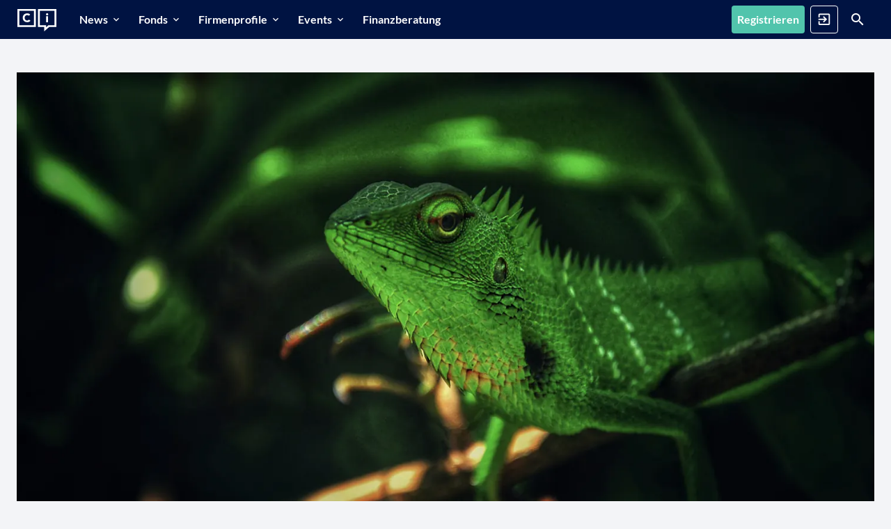

--- FILE ---
content_type: text/html; charset=utf-8
request_url: https://capinside.com/c/warum-wandelanleihen-immer-mehr-investoren-anlocken
body_size: 5898
content:
<!DOCTYPE html><html class="notranslate" lang="de" region="DE" translate="no"><head><link rel="preconnect" href="proxy.prod.capinside.com" crossorigin="true"><link rel="preconnect" href="capinside.imgix.net" crossorigin="true"><link rel="preconnect" href="//ZFILFXCNY8-dsn.algolia.net" crossorigin="true"><link rel="preload" href="/packs/f008644d411021c8e7af.woff2" as="font" type="font/woff2" crossorigin="anonymous"><link rel="preload" href="https://capinside.imgix.net/uploads/article/title_image/22616/536f4a07-bf06-459e-91a5-318502109174.jpg?ixlib=rails-4.3.1&auto=compress%2Cformat&fit=clip&cs=srgb&w=1180&ar=2%3A1" as="image"><link rel="prefetch" href="/packs/locales_de.3e5ebf1f40dd4a8e90ff.js" as="script"><link rel="prefetch" href="/packs/locales_vv_de.aae5d9e625d1c7acfb74.js" as="script"><link rel="preload" href="/packs/app.965f841e5dd7519c1e72.js" as="script"><link rel="preload" href="/packs/app.6c9523dd7af879ec2c90.css" as="style"><link rel="prefetch" href="https://proxy.prod.capinside.com/www-googletagmanager-com/gtm.js?id=GTM-PGPB8LN" as="script"><meta charset="utf-8" /><meta content="width=device-width, initial-scale=1" name="viewport" /><meta content="same-origin" name="referrer" /><meta content="spa" name="page-mode" /><meta name="csrf-param" content="authenticity_token" />
<meta name="csrf-token" content="Sarsn53eC9FuoAR1vXk1pxnQgDNr8XfsN_OP_UBQB8RF5SoRCVtRIyqVkpxcb1tIWAllGDq8m0yf0K2P0Dydaw" /><title>Warum Wandelanleihen immer mehr Investoren anlocken | CAPinside</title>
<meta data-vue-meta="1" name="description" content="Wer auf der einen Seite Kapitalschutz, auf der anderen Seite aber auch die Chance auf eine attraktive Rendite sucht, findet in Wandelanleihen eine interessan...">
<link data-vue-meta="1" rel="canonical" href="https://capinside.com/c/warum-wandelanleihen-immer-mehr-investoren-anlocken">
<meta data-vue-meta="1" name="robots" content="index, follow">
<link data-vue-meta="1" rel="alternate" href="https://capinside.com/c/warum-wandelanleihen-immer-mehr-investoren-anlocken" hreflang="de">
<link data-vue-meta="1" rel="alternate" href="https://capinside.com/c/warum-wandelanleihen-immer-mehr-investoren-anlocken" hreflang="x-default">
<meta data-vue-meta="1" property="og:site_name" content="CAPinside">
<meta data-vue-meta="1" property="og:title" content="Warum Wandelanleihen immer mehr Investoren anlocken">
<meta data-vue-meta="1" property="og:type" content="article">
<meta data-vue-meta="1" property="og:description" content="Wer auf der einen Seite Kapitalschutz, auf der anderen Seite aber auch die Chance auf eine attraktive Rendite sucht, findet in Wandelanleihen eine interessan...">
<meta data-vue-meta="1" property="og:url" content="https://capinside.com/c/warum-wandelanleihen-immer-mehr-investoren-anlocken">
<meta data-vue-meta="1" property="og:image" content="https://images.capinside.com/uploads/article/title_image/22616/536f4a07-bf06-459e-91a5-318502109174.jpg">
<meta data-vue-meta="1" name="twitter:card" content="summary_large_image">
<meta data-vue-meta="1" name="twitter:site" content="@CAPinside">
<meta data-vue-meta="1" name="twitter:title" content="Warum Wandelanleihen immer mehr Investoren anlocken">
<meta data-vue-meta="1" name="twitter:description" content="Wer auf der einen Seite Kapitalschutz, auf der anderen Seite aber auch die Chance auf eine attraktive Rendite sucht, findet in Wandelanleihen eine interessan...">
<meta data-vue-meta="1" name="twitter:image" content="https://images.capinside.com/uploads/article/title_image/22616/536f4a07-bf06-459e-91a5-318502109174.jpg">
<meta data-vue-meta="1" name="twitter:creator" content="@CAPinside"><meta name="action-cable-url" content="/cable" /><link rel="apple-touch-icon" type="image/x-icon" href="/assets/favicons/apple-icon-57x57-94378e5b50d496d426a3b10cf242f6062b203367c919e8f629bdf36c4b154160.png" sizes="57x57" /><link rel="apple-touch-icon" type="image/x-icon" href="/assets/favicons/apple-icon-72x72-728b1eb177e87d81e94a22436dc2b44b547f366b668af55ea0e408783cdf602e.png" sizes="72x72" /><link rel="apple-touch-icon" type="image/x-icon" href="/assets/favicons/apple-icon-76x76-f6c1ff87d7c40599c2e1c49cc8618c1a841192c61973394575e2590405f88466.png" sizes="76x76" /><link rel="apple-touch-icon" type="image/x-icon" href="/assets/favicons/apple-icon-114x114-ee6bf95dc20cec21e3ca433281d21df446e92fa5bf841b3423b9de0670ae2ec9.png" sizes="114x114" /><link rel="apple-touch-icon" type="image/x-icon" href="/assets/favicons/apple-icon-120x120-09ce647e21f69c8b53240c0baeb981073660242231488ed1d6960743daeca7c7.png" sizes="120x120" /><link rel="apple-touch-icon" type="image/x-icon" href="/assets/favicons/apple-icon-144x144-387df1dd9823b815662d9aa1a3968ab0b083890d3189281db9ab54a884672b8f.png" sizes="144x144" /><link rel="apple-touch-icon" type="image/x-icon" href="/assets/favicons/apple-icon-152x152-87e9836105a7deb4113a6a30d3c44c4a923a9571b2f054a74fe6b6298d8285ff.png" sizes="152x152" /><link rel="apple-touch-icon" type="image/x-icon" href="/assets/favicons/apple-icon-180x180-6803a0e0351ba34a1ae47fa133e2a612121b1be18b0957fa50a1c85606a13b8d.png" sizes="180x180" /><link rel="icon shortcut" type="image/png" href="/assets/favicons/android-icon-192x192-3a7e79cce7ebba22295a4160c616e685c092d6eff2d5b89eafaef5582e1deb84.png" sizes="192x192" /><link rel="icon" type="image/png" href="/assets/favicons/favicon-32x32-e4c3b5268fc9b0390a6bbe5db511985bf046e743cb165ffb175ed006f123cbc6.png" sizes="32x32" /><link rel="icon shortcut" type="image/png" href="/assets/favicons/favicon-96x96-ee9e40bf8092061789e4f435016c76385b247c9983ac727a7bbbd43db95782a8.png" sizes="96x96" /><link rel="icon" type="image/png" href="/assets/favicons/favicon-16x16-2ae927baae379eabfc5b6d4de3f2bdc061489e771ebe61f2eb4ce55ea9b1d63e.png" sizes="16x16" /><meta content="/assets/favicons/ms-icon-150x150-38e187ea16c41f77c96056a2f54177bac3f1303d8a6bf2b3d99884e1770cc5b5.png" name="msapplication-TileImage" /><meta content="/assets/favicons/browserconfig-26c61e6b039436b361c34f3944f787ecc8d135164de7bc84116012f79202ae28.xml" name="msapplication-config" /><meta content="#ffffff" name="theme-color" /><link href="/assets/favicons/manifest-558eb5f1e0cdef882c9504aca6b7928115e74ba6bcf5530496bc19c6a3679e7d.json" rel="manifest" /><link color="#51c4ac" href="/assets/favicons/safari-pinned-tab-c6e356a088941336769a4e4e5db414da78db372b5aba716b3da152b79aab19ec.svg" rel="mask-icon" /><script>window.$settings = {"user":{"type":"guest"},"environment":"production","stage":"production","release":"3.419.8","chart_service_base_url":"https://hermes.api.capinside.com/v1/timeseries/unified","algolia_application_id":"ZFILFXCNY8","algolia_regionalized_live_search_keys":{"DE":"NTQ2ZDRmNjQxMWU3ZWQxNmE2Nzg4YmJjODliM2Q0ZTcxYWFhY2MzMTA3ZTI4NTIwZmU0OGRlZDEwNTZiNzQ5ZmZpbHRlcnM9X3RhZ3MlM0FyZWdpb25fY29kZV9ERSUyME9SJTIwX3RhZ3MlM0FyZWdpb25fY29kZV9BTEwmdmFsaWRVbnRpbD0xNzY5NjQ2MTQx","AT":"ZDA0ODc1NGU2OTYzNjlmZjMyM2U0MzdjZjYyY2EyMGY5NzUyYTA0ZmQ3ZGQ1YjQ3MDg4ZmMzMGYzZWU5NjQ2YmZpbHRlcnM9X3RhZ3MlM0FyZWdpb25fY29kZV9BVCUyME9SJTIwX3RhZ3MlM0FyZWdpb25fY29kZV9BTEwmdmFsaWRVbnRpbD0xNzY5NjQ2MTQx","CH":"YTE2NWRmYzYxZjU3ZDY5Y2YyZGExZTljMjhmZmMwODQ4OGI4M2UyMGUwMzMzM2FlYjM0ODQ5NDZkZDQ2OTNmOWZpbHRlcnM9X3RhZ3MlM0FyZWdpb25fY29kZV9DSCUyME9SJTIwX3RhZ3MlM0FyZWdpb25fY29kZV9BTEwmdmFsaWRVbnRpbD0xNzY5NjQ2MTQx"},"algolia_index_names":{"users":"users","funds":"funds","company_profiles":"company_profiles","contents":"contents","social_events":"social_events","portfolios":"portfolios","content_routes":"content_routes"},"algolia_query_languages":["de","en"],"region":{"name":"GER","code":"DE","locales":["de","en"],"algolia_languages":["de","en"],"beta":false,"default_locale":"de","algolia_tag":"region_code_DE","host":"capinside.com","base_url":"https://capinside.com","subdomain":null},"locale":"de","available_regions":[{"name":"GER","code":"DE","locales":["de","en"],"algolia_languages":["de","en"],"beta":false,"default_locale":"de","algolia_tag":"region_code_DE","host":"capinside.com","base_url":"https://capinside.com","subdomain":null},{"name":"AUT","code":"AT","locales":["de-AT"],"algolia_languages":["de"],"beta":false,"default_locale":"de-AT","algolia_tag":"region_code_AT","host":"at.capinside.com","base_url":"https://at.capinside.com","subdomain":"at"},{"name":"CHE","code":"CH","locales":["de-CH"],"algolia_languages":["de"],"beta":false,"default_locale":"de-CH","algolia_tag":"region_code_CH","host":"ch.capinside.com","base_url":"https://ch.capinside.com","subdomain":"ch"}],"available_locales":["de","en"],"only_professional_registrations":false,"froala_key":"hWA2C-7I2C4C1D5C2B3D1wolB-21fD-13bB-11wqD1uxueF5C4C3F3E2C2A4D6B3F3==","appsignal_frontend_api_key":"1e59613a-8604-4c05-b337-8301bccbc928","flippers":{"start-page-value-banner":true,"page_ads":true,"multi_region":true,"page_ads_header":true,"newsletter_lunchbreak":true,"userpilot":false,"notification_push_fcm":false,"new_start_page":true,"gating_digital_workbench":false,"news_sources":false,"tags_article_tiles":false,"start-page-peergroups":false,"start-page-header-article-for-guests":false,"notification_emails":true,"newsletter_capinsider":true},"imgix_url":"capinside.imgix.net","registration":{"path":"/users/sign_up","resend_email_path":"/onboarding/users/resend_confirmation_mail","redirect_url":null,"root_path":"/","omniauth":{"form_authenticity_token":"gaVCkvXoZlY8hhzTv3A8zww3tiBF5FIIyYTOjIop986N6oQcYW08pHizijpeZlIgTe5TCxSpvqhhp-z-GkVtYQ","providers":[{"name":"apple","base_url":"/users/auth/apple","tracking":{"eventCategory":"Login","eventLabel":"login_location : modal-login-page ; social_type : apple","eventAction":"SocialLoginClick"}},{"name":"facebook","base_url":"/users/auth/facebook","tracking":{"eventCategory":"Login","eventLabel":"login_location : modal-login-page ; social_type : facebook","eventAction":"SocialLoginClick"}},{"name":"google_oauth2","base_url":"/users/auth/google_oauth2","tracking":{"eventCategory":"Login","eventLabel":"login_location : modal-login-page ; social_type : google_oauth2","eventAction":"SocialLoginClick"}},{"name":"linkedin","base_url":"/users/auth/linkedin","tracking":{"eventCategory":"Login","eventLabel":"login_location : modal-login-page ; social_type : linkedin","eventAction":"SocialLoginClick"}}]}},"login":{"block_unconfirmed_user_path":"/onboarding/users/block_unconfirmed_user"},"userpilot_token":"NX-35mo34k4","google_publisher_id":"22745219596","recaptcha_key":"6LfBVPYiAAAAAJQTscUG2ddGf4TPNEPTYBX9QBn_","community_manager_email":"community@capinside.com","app_request":false,"alternates":[{"hreflang":"de","href_base":"https://capinside.com/"},{"hreflang":"de-at","href_base":"https://at.capinside.com/"},{"hreflang":"de-ch","href_base":"https://ch.capinside.com/"},{"hreflang":"x-default","href_base":"https://capinside.com/"}]}</script><script type="application/ld+json">{"@context":"http://schema.org/","@type":"Organization","name":"CAPinside.com","url":"https://capinside.com/","logo":"https://capinside.com/assets/Logo/logo_black-5dbf7c3b7337f922f96c06db977e523fffa99768c6940752e71aadf0357a84cc.png","address":{"@type":"PostalAddress","streetAddress":"Kleine Johannisstrasse 9","addressLocality":"Hamburg","addressRegion":"Hamburg","postalCode":20457},"telephone":4940897207760}</script><script type="application/ld+json">{"@context":"http://schema.org","@type":"WebSite","url":"https://capinside.com/","potentialAction":{"@type":"SearchAction","target":"https://capinside.com/search?q={search_term_string}","query-input":"required name=search_term_string"}}</script><script src="/packs/app.965f841e5dd7519c1e72.js"></script><link rel="stylesheet" href="/packs/app.6c9523dd7af879ec2c90.css" media="all" /><script>window.dataLayer = window.dataLayer || [];

initEventBody = {
  "event": "initialization",
  "ciUserIsLoggedIn": 0,
  "ciProUser": undefined,
  "ciUserType": undefined,
  
  "ciSEODescription": "",
  "ciPageType": "Article Detail Page",
  "ciInternalReferrerPath": "(gtm:undefined)",
  "ciUserHash": "%",
  "ciUserClassification": "(not set)",
  "ciReferenceTags": "company_type : (not set) ; company : (not set) ; copyright : Heino Reents ; tags : (not set)"
};

description = document.querySelector("meta[property='og:description']");
if (description) {
  initEventBody["ciSEODescription"] = description.getAttribute("content").substring(0, 300)
}

    articleType = "internal";

  initEventBody["ciArticleType"] = articleType;

// this definition makes NO sense to me, as calling dataLayer.push(...) directly will fail,
// but Google calls for it so here it goes
function gtag() { dataLayer.push(arguments); }

// add custom consent element requested by eyevolution
gtag("consent", "default", {
  "ad_storage": "denied",
  "ad_user_data": "denied",
  "ad_personalization": "denied",
  "analytics_storage": "granted",
  "wait_for_update": 500
});

// This needed to be the second event in dataLayer and was unshifted, however with the introduction of consent v2 push
// seems fine
window.dataLayer.push(initEventBody);

// This HAS(!) to be the first event in dataLayer
window.dataLayer.unshift({
  "ciAppName": "capinside",
  "ciAppVersion": "3.419.8",
  // use a session token to ensure user anonymity
  "ciClientId": "d1123705-2831-4ae6-8786-80c422baf4e5"
});
(function(w,d,s,l,i){w[l]=w[l]||[];w[l].push({'gtm.start':
new Date().getTime(),event:'gtm.js'});var f=d.getElementsByTagName(s)[0],
j=d.createElement(s),dl=l!='dataLayer'?'&l='+l:'';j.async=true;j.src=
'https://proxy.prod.capinside.com/www-googletagmanager-com/gtm.js?id='+i+dl;f.parentNode.insertBefore(j,f);
})(window,document,'script','dataLayer','GTM-PGPB8LN');
</script><script>
  (window.__ba = window.__ba || {}).publisher = window.__ba.publisher || {};
  var baseSection = "rotation";
  var signedIn = false;
  var section = signedIn ? ("member_" + baseSection) : baseSection;
  window.__ba.publisher.section = section;
  window.__ba.publisher.keywords = '';
</script>

<script src="https://storage.googleapis.com/ba_utils/capinside.com.js"></script>

<script>
  __tcfapi('addEventListener', 2, function (tcData, success) {
    if (success && (tcData.eventStatus === 'tcloaded' || tcData.eventStatus === 'useractioncomplete')) {
      __tcfapi('getCustomVendorConsents', 2, (d) => {
        if (d.consentedToAll === true) {
          console.log('All vendors consented');
        }

        d.consentedVendors.forEach((item) => {
          if (item.name === 'Google Analytics') {
            console.log('Google Analytics consented');
          }
        });
      });

      __tcfapi('removeEventListener', 2, function (success) {}, tcData.listenerId);
    }
  });
</script>
</head><body><noscript><iframe class="d-none" height="0" src="https://proxy.prod.capinside.com/www-googletagmanager-com/ns.html?id=GTM-PGPB8LN&amp;ciNoScript=true" width="0"></iframe></noscript><div id="app" v-cloak=""><ci-layout><ci-router-view></ci-router-view></ci-layout><ci-toaster></ci-toaster><div class="guest-print-overlay d-none d-print-flex align-items-center flex-column p-5 text-center"><img id="print-logo" width="200" alt="CAPinside" src="/assets/Logo/logo_black-3b665c1e67bdebf635f4fda80579d1cbf190b591b72661635915b03ddd4854f5.svg" /><h3 class="mt-5">Um diese Funktion nutzen zu können, müssen Sie sich einen kostenlosen Account anlegen.</h3></div><b-modal body-class="p-0" hide-footer="" hide-header="" id="modal-login"><div class="d-flex justify-content-end position-absolute w-100 p-2"><ci-button @click="$bvModal.hide(&#39;modal-login&#39;)" class="text-dark" icon="mdi-close" icon-class="mdi-24px" id="close-button" variant="ghost-light"></ci-button></div><div class="row m-0 justify-content-between"><ci-login-form :providers="[{&quot;name&quot;:&quot;apple&quot;,&quot;base_url&quot;:&quot;/users/auth/apple&quot;,&quot;tracking&quot;:{&quot;eventCategory&quot;:&quot;Login&quot;,&quot;eventLabel&quot;:&quot;login_location : modal-login-page ; social_type : apple&quot;,&quot;eventAction&quot;:&quot;SocialLoginClick&quot;}},{&quot;name&quot;:&quot;facebook&quot;,&quot;base_url&quot;:&quot;/users/auth/facebook&quot;,&quot;tracking&quot;:{&quot;eventCategory&quot;:&quot;Login&quot;,&quot;eventLabel&quot;:&quot;login_location : modal-login-page ; social_type : facebook&quot;,&quot;eventAction&quot;:&quot;SocialLoginClick&quot;}},{&quot;name&quot;:&quot;google_oauth2&quot;,&quot;base_url&quot;:&quot;/users/auth/google_oauth2&quot;,&quot;tracking&quot;:{&quot;eventCategory&quot;:&quot;Login&quot;,&quot;eventLabel&quot;:&quot;login_location : modal-login-page ; social_type : google_oauth2&quot;,&quot;eventAction&quot;:&quot;SocialLoginClick&quot;}},{&quot;name&quot;:&quot;linkedin&quot;,&quot;base_url&quot;:&quot;/users/auth/linkedin&quot;,&quot;tracking&quot;:{&quot;eventCategory&quot;:&quot;Login&quot;,&quot;eventLabel&quot;:&quot;login_location : modal-login-page ; social_type : linkedin&quot;,&quot;eventAction&quot;:&quot;SocialLoginClick&quot;}}]" form-authenticity-token="3m-uIYdxEPvuJpAL-XzKmfC2GCF_QpIIAmghvFPzNbPSIGivE_RKCaoTBuIYaqR2sW_9Ci4PfqiqSwPOw5-vHA" new-confirmation-mail-url="/users/confirmation/new" new-password-url="/users/password/new" registration-url="/users/sign_up?onboarding_type=modal-login-page" unconfirmed-url="/onboarding/users/block_unconfirmed_user"></ci-login-form></div></b-modal></div></body></html>

--- FILE ---
content_type: image/svg+xml
request_url: https://capinside.com/packs/assets/logo-ci-white.7b881b189c4f15afe524..svg
body_size: 3319
content:
<svg width="347" height="243" fill="none" xmlns="http://www.w3.org/2000/svg"><g clip-path="url(#a)" fill-rule="evenodd" clip-rule="evenodd" fill="#fff"><path d="M90.412 54.022a14.73 14.73 0 0 0-5.43-4.114c-2.147-.956-4.629-1.435-7.448-1.435-2.82 0-5.43.543-7.832 1.627a18.747 18.747 0 0 0-6.247 4.544c-1.762 1.947-3.14 4.258-4.133 6.937-.993 2.678-1.488 5.582-1.488 8.707 0 3.19.495 6.108 1.488 8.754.994 2.647 2.356 4.943 4.085 6.888a18.475 18.475 0 0 0 6.103 4.546c2.338 1.085 4.852 1.625 7.544 1.625 3.076 0 5.797-.636 8.169-1.913 2.368-1.275 4.325-3.061 5.86-5.357l12.494 9.28c-2.882 4.018-6.535 6.984-10.955 8.898-4.42 1.914-8.97 2.87-13.646 2.87-5.318 0-10.22-.829-14.704-2.487-4.485-1.658-8.36-4.033-11.628-7.128-3.268-3.093-5.814-6.841-7.64-11.242-1.826-4.401-2.738-9.313-2.738-14.734 0-5.421.912-10.334 2.738-14.734 1.826-4.402 4.372-8.148 7.64-11.243 3.268-3.094 7.143-5.468 11.628-7.128 4.485-1.658 9.386-2.488 14.704-2.488 1.922 0 3.923.177 6.006.527 2.08.351 4.133.908 6.15 1.674a27.516 27.516 0 0 1 5.815 3.062 23.149 23.149 0 0 1 4.997 4.688l-11.532 9.376Zm137.98 52.162h15.061v-48.58h-15.061v48.58Zm-1.204-63.874c0-2.4.853-4.449 2.56-6.148 1.706-1.7 3.766-2.549 6.174-2.549 2.41 0 4.468.85 6.175 2.55 1.708 1.698 2.56 3.747 2.56 6.147 0 2.4-.852 4.448-2.56 6.148-1.707 1.699-3.765 2.548-6.175 2.548-2.408 0-4.468-.85-6.174-2.548-1.707-1.7-2.56-3.749-2.56-6.148Z"/><path d="M.637 144.91h145.55V0H.637v144.91Zm14.7-14.636h116.149V14.636H15.338v115.638ZM309.122 0h-145.55v144.91h49.993v33.846l38.285-33.846h57.272V0Zm-14.701 14.636v115.638h-48.157l-4.176 3.692-13.822 12.219v-15.911h-49.993V14.636h116.148Z"/></g><path d="M83.541 230.747c.484 0 .913.187 1.287.561l3.498 3.795a19.18 19.18 0 0 1-7.161 5.511c-2.816 1.276-6.204 1.914-10.164 1.914-3.542 0-6.732-.605-9.57-1.815-2.816-1.21-5.225-2.893-7.227-5.049-2.002-2.156-3.542-4.73-4.62-7.722-1.056-2.992-1.584-6.259-1.584-9.801 0-3.586.572-6.864 1.716-9.834 1.144-2.992 2.75-5.566 4.818-7.722 2.09-2.156 4.576-3.828 7.458-5.016 2.882-1.21 6.072-1.815 9.57-1.815 3.476 0 6.556.572 9.24 1.716 2.706 1.144 5.005 2.64 6.897 4.488l-2.97 4.125a2.595 2.595 0 0 1-.693.693c-.264.198-.638.297-1.122.297-.33 0-.671-.088-1.023-.264a26.65 26.65 0 0 1-1.155-.693 29.163 29.163 0 0 0-1.452-.924 11.08 11.08 0 0 0-1.914-.891c-.726-.286-1.573-.517-2.541-.693-.946-.198-2.046-.297-3.3-.297-2.134 0-4.092.385-5.874 1.155a12.505 12.505 0 0 0-4.554 3.3c-1.276 1.43-2.266 3.19-2.97 5.28-.704 2.068-1.056 4.433-1.056 7.095 0 2.684.374 5.071 1.122 7.161.77 2.09 1.804 3.85 3.102 5.28a13.364 13.364 0 0 0 4.587 3.3c1.76.748 3.652 1.122 5.676 1.122 1.21 0 2.299-.066 3.267-.198a13.57 13.57 0 0 0 2.706-.627 11.996 11.996 0 0 0 2.343-1.089 15.082 15.082 0 0 0 2.211-1.683 2.72 2.72 0 0 1 .693-.462c.242-.132.495-.198.759-.198Zm36.078-6.765-5.808-15.873a34.737 34.737 0 0 1-.891-2.508 81.698 81.698 0 0 1-.924-3.135 63.389 63.389 0 0 1-.891 3.168 40.58 40.58 0 0 1-.891 2.541l-5.775 15.807h15.18ZM135.294 242h-6.864c-.77 0-1.397-.187-1.881-.561a3.726 3.726 0 0 1-1.089-1.452l-3.564-9.735h-19.767l-3.564 9.735c-.176.506-.517.968-1.023 1.386-.506.418-1.133.627-1.881.627h-6.93l18.777-47.718h9.042L135.294 242Zm20.449-23.727c1.628 0 3.047-.198 4.257-.594 1.21-.418 2.211-1.001 3.003-1.749a7.156 7.156 0 0 0 1.815-2.772c.396-1.1.594-2.321.594-3.663 0-1.276-.198-2.431-.594-3.465a6.85 6.85 0 0 0-1.782-2.64c-.792-.726-1.793-1.276-3.003-1.65-1.21-.396-2.64-.594-4.29-.594h-6.633v17.127h6.633Zm0-23.991c3.19 0 5.951.374 8.283 1.122 2.332.748 4.257 1.793 5.775 3.135a12.278 12.278 0 0 1 3.366 4.818c.748 1.87 1.122 3.916 1.122 6.138 0 2.31-.385 4.433-1.155 6.369a13.21 13.21 0 0 1-3.465 4.95c-1.54 1.386-3.476 2.464-5.808 3.234-2.31.77-5.016 1.155-8.118 1.155h-6.633V242h-8.877v-47.718h15.51Zm32.385 13.86V242h-8.184v-33.858h8.184Zm1.122-9.867c0 .704-.143 1.364-.429 1.98a5.299 5.299 0 0 1-1.155 1.617 5.472 5.472 0 0 1-1.65 1.122 5.298 5.298 0 0 1-2.046.396 5.213 5.213 0 0 1-2.013-.396 5.6 5.6 0 0 1-1.617-1.122 5.6 5.6 0 0 1-1.122-1.617 4.973 4.973 0 0 1-.396-1.98c0-.726.132-1.408.396-2.046a5.472 5.472 0 0 1 1.122-1.65 5.11 5.11 0 0 1 1.617-1.089 4.867 4.867 0 0 1 2.013-.429c.726 0 1.408.143 2.046.429a5.017 5.017 0 0 1 1.65 1.089 5.187 5.187 0 0 1 1.155 1.65c.286.638.429 1.32.429 2.046Zm14.811 14.025a21.518 21.518 0 0 1 2.145-1.881 13.174 13.174 0 0 1 2.409-1.485 12.612 12.612 0 0 1 2.739-.957c.968-.242 2.024-.363 3.168-.363 1.848 0 3.487.319 4.917.957 1.43.616 2.618 1.496 3.564 2.64.968 1.122 1.694 2.475 2.178 4.059.506 1.562.759 3.289.759 5.181V242h-8.151v-21.549c0-2.068-.473-3.663-1.419-4.785-.946-1.144-2.387-1.716-4.323-1.716a8.488 8.488 0 0 0-3.96.957c-1.232.638-2.398 1.507-3.498 2.607V242h-8.151v-33.858h4.983c1.056 0 1.749.495 2.079 1.485l.561 2.673Zm50.289 2.442c-.22.352-.451.605-.693.759-.242.132-.55.198-.924.198-.396 0-.825-.11-1.287-.33-.44-.22-.957-.462-1.551-.726a12.888 12.888 0 0 0-2.046-.759c-.748-.22-1.639-.33-2.673-.33-1.606 0-2.871.341-3.795 1.023-.902.682-1.353 1.573-1.353 2.673 0 .726.231 1.342.693 1.848.484.484 1.111.913 1.881 1.287a20.61 20.61 0 0 0 2.673 1.023c.99.286 1.991.605 3.003.957a30.15 30.15 0 0 1 3.036 1.221c.99.44 1.87 1.012 2.64 1.716a7.473 7.473 0 0 1 1.881 2.475c.484.968.726 2.134.726 3.498 0 1.628-.297 3.135-.891 4.521a9.743 9.743 0 0 1-2.574 3.564c-1.144.99-2.563 1.771-4.257 2.343-1.672.55-3.608.825-5.808.825-1.166 0-2.31-.11-3.432-.33a19.602 19.602 0 0 1-3.201-.858 18.65 18.65 0 0 1-2.838-1.32 14.085 14.085 0 0 1-2.277-1.65l1.881-3.102a2.66 2.66 0 0 1 .858-.858c.33-.198.748-.297 1.254-.297s.979.143 1.419.429c.462.286.99.594 1.584.924.594.33 1.287.638 2.079.924.814.286 1.837.429 3.069.429.968 0 1.793-.11 2.475-.33.704-.242 1.276-.55 1.716-.924.462-.374.792-.803.99-1.287.22-.506.33-1.023.33-1.551 0-.792-.242-1.441-.726-1.947-.462-.506-1.089-.946-1.881-1.32a16.247 16.247 0 0 0-2.673-.99c-.99-.308-2.013-.638-3.069-.99a32.977 32.977 0 0 1-3.069-1.221 11.231 11.231 0 0 1-2.673-1.815c-.77-.726-1.397-1.617-1.881-2.673-.462-1.056-.693-2.332-.693-3.828 0-1.386.275-2.706.825-3.96a9.22 9.22 0 0 1 2.409-3.267c1.078-.946 2.409-1.694 3.993-2.244 1.606-.572 3.454-.858 5.544-.858 2.332 0 4.455.385 6.369 1.155 1.914.77 3.509 1.782 4.785 3.036l-1.848 2.937Zm16.794-6.6V242h-8.184v-33.858h8.184Zm1.122-9.867c0 .704-.143 1.364-.429 1.98a5.299 5.299 0 0 1-1.155 1.617 5.472 5.472 0 0 1-1.65 1.122 5.298 5.298 0 0 1-2.046.396 5.213 5.213 0 0 1-2.013-.396 5.6 5.6 0 0 1-1.617-1.122 5.6 5.6 0 0 1-1.122-1.617 4.973 4.973 0 0 1-.396-1.98c0-.726.132-1.408.396-2.046a5.472 5.472 0 0 1 1.122-1.65 5.11 5.11 0 0 1 1.617-1.089 4.867 4.867 0 0 1 2.013-.429c.726 0 1.408.143 2.046.429a5.017 5.017 0 0 1 1.65 1.089 5.187 5.187 0 0 1 1.155 1.65c.286.638.429 1.32.429 2.046Zm28.44 18.513c-.924-1.122-1.936-1.914-3.036-2.376-1.078-.462-2.244-.693-3.498-.693-1.232 0-2.343.231-3.333.693-.99.462-1.837 1.166-2.541 2.112-.704.924-1.243 2.112-1.617 3.564-.374 1.43-.561 3.124-.561 5.082 0 1.98.154 3.663.462 5.049.33 1.364.792 2.486 1.386 3.366.594.858 1.32 1.485 2.178 1.881.858.374 1.815.561 2.871.561 1.694 0 3.135-.352 4.323-1.056 1.188-.704 2.31-1.705 3.366-3.003v-15.18Zm8.151-23.826V242h-4.983c-1.078 0-1.76-.495-2.046-1.485l-.693-3.267a17 17 0 0 1-4.719 3.795c-1.76.968-3.817 1.452-6.171 1.452-1.848 0-3.542-.385-5.082-1.155s-2.871-1.881-3.993-3.333c-1.1-1.474-1.958-3.289-2.574-5.445-.594-2.156-.891-4.62-.891-7.392 0-2.508.341-4.84 1.023-6.996.682-2.156 1.661-4.026 2.937-5.61a13.524 13.524 0 0 1 4.587-3.696c1.782-.902 3.784-1.353 6.006-1.353 1.892 0 3.509.297 4.851.891a12.43 12.43 0 0 1 3.597 2.409v-17.853h8.151Zm29.857 28.215a9.334 9.334 0 0 0-.462-2.97 6.87 6.87 0 0 0-1.32-2.475c-.594-.704-1.353-1.254-2.277-1.65-.902-.418-1.958-.627-3.168-.627-2.354 0-4.213.671-5.577 2.013-1.342 1.342-2.2 3.245-2.574 5.709h15.378Zm-15.543 4.917c.132 1.738.44 3.245.924 4.521.484 1.254 1.122 2.299 1.914 3.135a7.798 7.798 0 0 0 2.805 1.848c1.1.396 2.31.594 3.63.594 1.32 0 2.453-.154 3.399-.462.968-.308 1.804-.649 2.508-1.023a41.524 41.524 0 0 0 1.881-1.023c.55-.308 1.078-.462 1.584-.462.682 0 1.188.253 1.518.759l2.343 2.97a13.948 13.948 0 0 1-3.036 2.673 18.047 18.047 0 0 1-3.531 1.716 19.59 19.59 0 0 1-3.729.891 26.347 26.347 0 0 1-3.663.264c-2.354 0-4.543-.385-6.567-1.155a14.995 14.995 0 0 1-5.28-3.465c-1.496-1.54-2.673-3.432-3.531-5.676-.858-2.266-1.287-4.884-1.287-7.854 0-2.31.374-4.477 1.122-6.501.748-2.046 1.815-3.817 3.201-5.313 1.408-1.518 3.113-2.717 5.115-3.597 2.024-.88 4.301-1.32 6.831-1.32 2.134 0 4.103.341 5.907 1.023 1.804.682 3.355 1.683 4.653 3.003 1.298 1.298 2.31 2.904 3.036 4.818.748 1.892 1.122 4.059 1.122 6.501 0 1.232-.132 2.068-.396 2.508-.264.418-.77.627-1.518.627h-20.955Z" fill="#51C4AC"/><defs><clipPath id="a"><path fill="#fff" d="M0 0h309.639v179.294H0z"/></clipPath></defs></svg>

--- FILE ---
content_type: application/javascript
request_url: https://capinside.com/packs/locales_de.3e5ebf1f40dd4a8e90ff.js
body_size: 34435
content:
"use strict";(self.webpackChunk=self.webpackChunk||[]).push([[7858],{51229:e=>{e.exports=JSON.parse('{"de":{"accept":"Ok","accepted_legal_agreements":{"body":"Bitte lesen Sie vor dem Zustimmen unsere %{link1} und %{link2} sorgfältig durch.","heading":"Zustimmung zu Datenschutz und Nutzungsvereinbarung","saving":"Wird gespeichert"},"action":{"back":"Zurück","cancel":"Abbrechen","delete":"Löschen","edit":"Bearbeiten","new":"Anlegen","overview":"Zurück zur Übersicht","save":"Speichern","show":"Details"},"actions":{"not_professional":"Du wirst","professional":"Sie werden"},"activerecord":{"attributes":{"acts_as_taggable_on/tag":{"id":"Id","name":"Name","taggings_count":"Wie oft verwendet?","mappings":"Import Mappings","context":"(Nutzer) Kontext","user_selectable":"Auswählbar"},"advisor_profile":{"account_manager":"Account-Manager","biography":"Biografie","city":"Stadt","description":"Über mich","email":"E-Mail","email_confirmation":"E-Mail-Bestätigung","facebook":"Facebook","ihk_number":"IHK-Nummer / Haftungsdach","introduction":"Kurzbeschreibung","investment_report":"Investmentreport","linkedin":"LinkedIn","phone":"Telefon","picture":"Foto","street":"Adresse","twitter":"Twitter","website":"Website","xing":"XING","zip_code":"Postleitzahl"},"company_plan":{"company_profile":"Firmenprofil","company_profile_id":"Firmenprofil","is_active?":"Aktiv?","payment_type":"Partner-Status","promote_in_search_results":"Im Suchergebnis hervorheben?","region_code":"Region","imprint_url":"Link zu Impressum","url":"Website","url_explanation":"Das Feld \\"Website\\" kann eine verkürzte URL oder einen Text beinhalten, dann muss aber zwangsläufig das Feld \\"Website mit Tracking-Parametern\\" mit dem vollständigem Link ausgefüllt werden. Ist nur \\"Website\\" gefüllt so wird dies so wie eingegeben als Link verwendet.","url_for_tracking":"Website mit Tracking-Parametern"},"company_profile_product":{"focus_position":"Position im Fokus","name":"Produkt","pagination_position":"Position in der Übersicht"},"company_profile":{"accent_color":"Akzentfarbe","actual_info":"Weiterführende Information (PDF)","change_or_remove_logo":"Das aktuelle Firmenlogo kann durch ein neues ersetzt werden, um es zu löschen muss das Profil erst deaktiviert werden","change_or_remove_title_image":"Das aktuelle Titelbild kann durch ein neues ersetzt werden, um es zu löschen muss das Profil erst deaktiviert werden","company_plans":"Verträge für","company_type":"Firmentyp","content_ids":"Verbundene Artikel","current_actual_info":"Aktuelle weiterführende Information (PDF)","current_logo":"Aktuelles Firmenlogo","current_title_image":"Aktuelles Titelbild","description":"Beschreibung","display_funds":"12 im Profil angezeigte Produkte","focus_funds":"Beworbene Produkte","logo":"Firmenlogo","meta_description":"Beschreibung (SEO)","meta_title":"Titel (SEO)","no_actual_info":"Aktuell keine weiterführende Information hochgeladen","no_logo":"Aktuell kein Firmenlogo hochgeladen","no_title_image":"Aktuell kein Titlebild hochgeladen","product_ids":"Verbundene Produkte","products":{"focus_position":"Reihenfolge","name":"Name"},"remove_actual_info":"Weiterführende Information löschen","remove_logo":"Firmenlogo löschen","remove_title_image":"Titelbild löschen","show_logo":"Firmenlogo anzeigen?","show_name":"Namen anzeigen?","title_image":"Titelbild","title_image_centering":"Ausschnitt des Titelbildes","user_ids":"Ansprechpartner"},"comparison":{"name":"Vergleichsname"},"content":{"approved":"Bestätigt","company_name":"Firmenname","company_profile_id":"Firmenprofil","copyright":"Copyright","created_at":"Erstellt am","disclaimer":"Disclaimer","duplicate":"Duplikat","editor":"Bearbeitet von","editorial_tag_list":"Tags der Redaktion","exclude_from_newsletter":"NICHT im Newsletter","external_tag_list":"Externe Tags (Importiert)","gated":"Ist gated","image_copyright":"Copyright Titelbild","machine_tag_list":"Automatische Tags (KI Vorschläge)","manual_quality_indicator":"Content Qualität","meta_description":"Meta-Beschreibung","meta_title":"Meta-Titel","publication_date":"Veröffentlichungsdatum","rejected_list":"Abgelehnte Tags","social_event":"Event","social_media":"Soziale Medien","target_group":"Zielgruppe","target_regions":"Zielregionen","target_type":"Zielgruppen Typ","teaser":"Teaser","text":"Text","title":"Titel","title_image":"Titelbild","type":"Beitragsformat","updated_at":"Aktualisiert am"},"conversation":{"messages":"Nachrichten"},"curated_newsletter":{"approved":"Bestätigt","info_sub_headline":"Informieren Sub-Headline","inspire_button_name":"Inspirieren Button-Name","inspire_button_url":"Inspirieren Button-URL","inspire_image":"Inspirieren Bild","inspire_product":"Inspirieren Produkt","inspire_sub_headline":"Inspirieren Sub-Headline","inspire_text":"Inspirieren Text","inspire_title":"Inspirieren Titel","inspire_user":"Inspirieren Benutzer","interact_button_name":"Interagieren Button-Name","interact_button_url":"Interagieren Button-URL","interact_image":"Interagieren Bild","interact_product":"Interagieren Produkt","interact_social_event":"Interagieren Event","interact_sub_headline":"Interagieren Sub-Headline","interact_text":"Interagieren Text","interact_title":"Interagieren Titel","interact_user":"Interagieren Benutzer","invest_product1":"Investieren Produkt 1","invest_product2":"Investieren Produkt 2","invest_product3":"Investieren Produkt 3","invest_sub_headline":"Investieren Sub-Headline","invest_text":"Investieren Text","invest_title":"Investieren Titel","overwritten_subject":"Überschriebener Betreff","publish_date":"Veröffentlichungsdatum"},"event_type":{"name":"Name","presence_type":"Präsentialart","updated_at":"Geändert am"},"group_message":{"approved_at":"Bestätigt","campaign":"Kampagnenname","message":"Nachricht","owner":"Verantwortlicher","recipients":"Empfänger","sender":"Absender","spam_filter":"Spam-Filter","target_send_at":"Sendezeitpunkt"},"identity_provider":{"assign_admin_portfolios":"Alle Benutzer dieses Providers folgen den Portfolios der \\"partner_admins\\"","funds_pdf_url":"Hinterlegte Fonds Liste","idp_entity_id":"Provider-Name","watchlist_products":"Liste der zu folgenden Produkte"},"newsletter_overwrite":{"greeting":"Begrüßung","hero_content_link":"Hero-Content-Link","hero_content_link_title":"Hero-Content-Link-Titel","hero_content_text":"Hero-Content-Text","newsletter_type":"Newsletter-Typ","send_date":"Versanddatum","subject":"Betreff"},"partner_teaser":{"company_profile":"Partner","start_date":"anzeigen ab"},"peergroup":{"active":"SEO aktiv?","asset_list":"Investmentprodukte Tags","tile_order":"Tile Reihenfolge","market_list":"Märkte Tags","name":"Name","peergroup_tile":"Peergroup Tile","sector_list":"Branchen Tags","text":"SEO Text","topic_list":"Themen Tags","updated_at":"letzte Änderung"},"portfolio":{"name":"Portfolioname"},"product_attachment":{"file":"Datei","kind":"Typ","position":"Pos.","url":"URL","webcast":"Webinar"},"product_search_promotion_banner":{"company_profile_id":"Firmenprofil","focus_asset":"Anlagefokus","headline":"Überschrift","updated_at":"Zuletzt aktualisiert","user_id":"Ansprechpartner"},"product":{"contact_person_id":"Kontaktperson","interest":"Fondskategorie","isin":"ISIN","name":"Name","publication_date":"Auflagedatum","summary":"Beschreibung","target_group":"Zielgruppe","target_type":"Zielgruppen Typ","wkn":"WKN"},"social_event":{"audio":"Aufnahme","company_profiles":"Firmenprofile","coordinates":"Koordinaten","date":"Datum","description":"Beschreibung","disable_direct_signup":"Direktanmeldung deaktivieren","duration":"Dauer","event_page_link":"Event-Page-Link","event_type_id":"Veranstaltungstyp","guest_user_ids":"Teilnehmende","guest_users":"Teilnehmende","invitation_only":"Nur geladene Gäste","language":"Sprache","location":"Location (Stadt)","max_participants":"Max. Teilnehmende","moderating_user_ids":"Moderierende","moderating_users":"Moderierende","participating_users":"Teilnehmende","published_at":"Veröffentlichungsdatum","recording_url":"Link zur Aufnahme","show_on_startpage":"Auf der Startseite anzeigen","target_regions":"Regionen","title":"Titel","webinar":"Webinar"},"start_page_content":{"content":"Artikel","position":"Position","start_date":"gültig ab"},"user":{"accept_privacy_version":null,"accept_tos_version":null,"acknowledgement":"Kenntnisnahme","advisory_services":{"other":"Sonstiges"},"age":"Alter","asset_manager_details":"Art des Vermögensverwalters","assets_amount":"AUM / AUA","avatar":"Profilbild","bank_details":"Art der Bank","block_offline_events":"Offline Events blockieren","city":"Stadt","classification":"Einstufung","company_name":"Firmenname","considers_himself_professional":"Professionell (Selbsteinschätzung)","country":"Land","country_code":"Ländercode","current_password":"Bisheriges Passwort","description":"Beschreibung","details_34ci":"Details zu 34c-i","email":"E-Mail","events_invitations":"Mails zu Event Einladungen","experience":"Erfahrung mit Finanzprodukten","family_office_details":"Art des Family Office","financial_broker_details":"Haftung","firstname":"Vorname","institutional_details":"Art der Institution","is_admin":"ist Admin?","lastname":"Nachname","mail_notification_for_unread_messages":"Mail zu ungelesenen Nachrichten","mail_notification_for_unread_notifications":"Mail zu ungelesenen Mitteilungen","money":"Anlagesumme","new_password":"Neues Passwort","newsletter_capinsider":"Newsletter \\"Der CAPinsider\\"","newsletter_earlybird":"Newsletter \\"EARLYbird\\"","newsletter_events":"Newsletter \\"Neue Events\\"","newsletter_lunchbreak":"Newsletter \\"LUNCHbreak\\"","newsletter_new_features":"Newsletter \\"Plattformneuigkeiten\\"","password":"Passwort","password_confirmation":"Passwortbestätigung","position":"Position","postcode":"PLZ","products_for_private":"Produkte in Leseempfehlungen","professional":"Professionell (nach WPHG)","professional_type":"Tätigkeitsbereich","remember_me":"Angemeldet bleiben","reset_password_token":"Passwort-Zurücksetzen-Token","salutation":"Anrede","show_verified_badge":"Verifiziert-Badge anzeigen","street":"Strasse","telephone":"Telefonnummer","that":"Das","this":"Dies","title":"Titel","unlock_token":"Entsperrungs-Token","vanguard_badge":"Vanguard-Badge anzeigen","verified_at":"Verifiziert am"},"user_group":{"global_owner":"Besitzer","name":"Name","owner":"Besitzer","user_ids":"Mitglieder","users":"Mitglieder"}},"errors":{"messages":{"event_registration_failed":"Mitglied kann nicht beim Event angemeldet werden.","postcode_characters":"Die Postleitzahl darf nur Zahlen enthalten.","postcode_length":"Die Postleitzahl muss %{length} Zahlen enthalten.","postcode_other_countries":"Bitte geben Sie eine gültige Postleitzahl an.","record_invalid":"Gültigkeitsprüfung ist fehlgeschlagen: %{errors}","restrict_dependent_destroy":{"has_many":"Datensatz kann nicht gelöscht werden, da abhängige %{record} existieren.","has_one":"Datensatz kann nicht gelöscht werden, da ein abhängiger %{record}-Datensatz existiert."},"taken_in_form":"wurde versucht mehrfach zu erstellen."},"models":{"acts_as_taggable_on/tag":{"attributes":{"base":{"active_content_routes":"Es existieren aktive Content-Routes für dieses Tag!"}}},"company_profile":{"show_name_or_logo":"Name oder Logo muss angezeigt werden!"},"content":{"attributes":{"title_image":{"file_size_is_less_than":"Die Datei muss kleiner als 2MB sein"},"copyright":{"wrong_region":"das gewählte Copyright kann für die Zielregionen nicht verwendet werden"}}},"conversation":{"attributes":{"messages":{"create_conversation_with_message":"Um eine Unterhaltung anzulegen wird eine Nachricht benötigt"}}},"featured_content":{"attributes":{"content_id":{"taken":"bereits gefeatured"}}},"group_message":{"attributes":{"approved_at":"muss vor dem Sendezeitpunkt bestätigt werden","campaign":{"invalid":"darf kein Leerzeichen enthalten"},"owner":"muss eine @capinside.com E-Mail Adresse und die \\"admin_message_write\\" Rolle haben.","recipients":"Zu viele Empfänger (maximal %{max_recipients})"}},"portfolio":{"100_percent":"Verteilung muss auf 100% summieren.","attributes":{"products":{"100_percent":"Verteilung muss auf 100% summieren."}},"only_one_owner":"Portfolio kann nicht gleichzeitig einer Firma und einem User gehören."},"social_event":{"attributes":{"target_regions":{"inappropriate_company_profile":"\'%{name}\' nicht aktiv in %{missing_regions}","inappropriate_company_profiles":"unpassend für Firmenprofile: %{list}."}}},"user":{"attributes":{"accept_privacy_version":{"accepted":"Bitte bestätigen Sie die Datenschutzbestimmungen"},"accept_tos_version":{"accepted":"Bitte bestätigen Sie die Allgemeinen Geschäftsbedingungen"},"asset_manager_details":{"blank":"Mindestens eine Option muss ausgewählt werden."},"bank_details":{"blank":"Die Art der Bank muss ausgewählt werden."},"details_34ci":{"fee_only_financial_advisor":"Die Auswahl von einem 34h Zertifikat (34h 1, 34h 2 oder 34h 3) ist Pflicht.","financial_broker":"Die Auswahl von Haftungsdach oder einem 34f Zertifikat (34f 1, 34f 2 oder 34f 3) ist Pflicht."},"email":{"blank":"muss ausgefüllt werden","invalid":"muss eine korrekte Adresse sein","taken":"ist bereits vorhanden","taken_by_other":"wird bereits verwendet mit %{provider} und der ID: %{uid}"},"family_office_details":{"blank":"Die Art des Family Office muss ausgewählt werden."},"institutional_details":{"blank":"Die Art der Institution muss ausgewählt werden."},"password":{"blank":"muss ausgefüllt werden","too_short":"ist zu kurz"}}},"content_route":{"attributes":{"tags":{"no_tags":"sollte mindestens ein Element enthalten","length_exceeded":"sollte maximal sechs Ebenen enthalten"}}}}},"models":{"acts_as_taggable_on/tag":"Tag | Tags","advisor_profile":"Beraterprofil | Beraterprofile","advisory_service":"Beratungsschwerpunkt | Beratungsschwerpunkte","article":"Artikel","article_series":"Artikelserie | Artikelserien","company_plan":"Plan | Pläne","company_profile":"Firmenprofil | Firmenprofile","content":"Beitrag | Beiträge","content_route":"Content Route | Content Routes","conversation":"Unterhaltung | Unterhaltungen","copyright":"Copyright | Copyrights","curated_newsletter":"CAPinsider | CAPinsiders","event_type":"Veranstaltungstyp | Veranstaltungstypen","group_message":"Gruppennachricht | Gruppennachrichten","model_portfolio":"Model Portfolio | Model Portfolios","partner_file_annotation":"Datei","partner_teaser":"Partner des Monats | Partner des Monats","partner_text_annotation":"Kommentar","partner_video_annotation":"Video","peergroup":"Peergruppe | Peergruppen","portfolio":"Portfolio | Portfolios","product":"Produkt | Produkte","product_attachment":"Fondsmediathek | Fondsmediathek","product_search_promotion_banner":"Produktsuche Promotion Banner | Produktsuche Promotion Banner","role":"Nutzerrolle | Nutzerrollen","setting":"Setting | Settings","social_event":"Event | Events","start_page_content":"Startseiteninhalt | Startseiteninhalte","user":"Benutzer | Benutzer","user_group":"Benutzergruppe | Benutzergruppen","video":"Video | Videos"}},"advisor_profile":"Beraterprofil","api":{"v4":{"base_controller":{"error_messages":{"not_found":"Die gewünschte Seite konnte nicht gefunden werden","unauthorized":"Bitte melden Sie sich an, um diese Funktion zu nutzen.","unprocessable_entity":"Die Anfrage konnte nicht verarbeitet werden."}}}},"approve":"Freigeben","article":"Artikel","attributes":{"_destroy":"Löschen"},"back":"zurück","boolean":{"false":"Nein","true":"Ja"},"clock":"Uhr","company":"Firma","company_profiles":{"contribution":"Beitrag | Beiträge","contribution_count":"1 Beitrag | %{count} Beiträge","experts":{"contact_person":"Ansprechpartner"},"index":{"meta_tags":{"description":"Alles Wichtige auf einen Blick: Unternehmensportrait, Ansprechpartner, Fonds und aktuelle Beiträge.","title":"Firmenprofile"}},"portfolio":"Portfolio | Portfolios","preview_link":{"notice":{"not_active":"Profil nicht verfügbar!"}},"product":"Produkt | Produkte","product_count":"1 Produkt | %{count} Produkte","products":{"filter_products":"Produkte filtern","title":"Alle Produkte von %{name} (%{count})"},"promotion_banner":{"expert":{"title":"Ansprechpartner"}},"to_company_profile":"Zum Profil des Anbieters","to_profile":"Zum Profil","vanguard_alumni":"Vanguard360 Alumnus | Vanguard360 Alumni","vanguard":{"alumnis":"Vanguard 360 Alumnis","become_alumni":"V360 Alumni werden"}},"confirm_leave":{"attention":"Achtung","leave":"Verlassen","unsaved_data":"Diese Seite enthält ungespeicherte Änderungen. Wollen Sie die Seite wirklich verlassen?"},"confirmation":{"remaining_time_reminder_html":"Bitte vergessen Sie nicht, Ihre Registrierung abzuschließen, um CAPinside uneingeschränkt zu nutzen. Sie haben per E-Mail einen Link erhalten, der noch <strong>%{remaining_time}</strong> gültig ist.","reminder_text":"Willkommen zurück. Schön, Sie als CAPinsider wiederzusehen!"},"consents":{"media":{"embed":{"button_text":"Externen Inhalt anzeigen","consent":"Ich bin damit einverstanden, dass mir externe Inhalte angezeigt werden. Platzhaltertext.","description":"An dieser Stelle finden Sie einen externen Inhalt von %{source}. Platzhaltertext.","privacy_policy_link_text":"Mehr dazu in unserer Datenschutzerklärung. Platzhaltertext.","title":"Externer Inhalt"}}},"continue":"Weiter","conversations":{"direct":{"input_placeholder":"Ihre Nachricht","message_send":"Nachricht gesendet.","send":"Senden","title":"Nachricht an %{name}"}},"copied":"kopiert","copy":{"noun":"Kopie","verb":"Kopieren"},"curated_newsletter":"CAPinsider","deleted_user":"Gelöschter Benutzer","edit":"Bearbeiten","edit_advisor_profile":"Beraterprofil bearbeiten","email":"Mail","employee":"Angestellter","error":"Fehler","error_occurred":"Ein Fehler ist aufgetreten. Probieren Sie es später erneut, oder wenden Sie sich an unseren Support","errors":{"format":"%{attribute} %{message}","messages":{"accepted":"muss akzeptiert werden","already_confirmed":"wurde bereits bestätigt, bitte melden sie sich an.","at_least_one":"mindestens ein Eintrag ist notwendig","blank":"muss ausgefüllt werden","confirmation":"stimmt nicht mit %{attribute} überein","empty":"muss ausgefüllt werden","equal_to":"muss genau %{count} sein","even":"muss gerade sein","exclusion":"ist nicht verfügbar","expired":"ist abgelaufen, bitte neu anfordern","extension_allowlist_error":"Dateien vom typ %{extension} sind nicht erlaubt. Erlaubte Dateitypen sind %{allowed_types}.","file_size_too_high":"Die Datei ist zu groß. Bitte verwenden Sie Dateien mit maximal 2MB.","file_size_too_small":"Das Bild ist zu klein. Bitte verwenden Sie eine minimal Auflösung von 1000px x 400px (B x H).","greater_than":"muss größer als %{count} sein","greater_than_or_equal_to":"muss größer oder gleich %{count} sein","inclusion":"ist kein gültiger Wert","invalid":"ist nicht gültig","less_than":"muss kleiner als %{count} sein","less_than_or_equal_to":"muss kleiner oder gleich %{count} sein","max_size_error":"Dateien können maximal %{max_size} groß sein.","model_invalid":"Gültigkeitsprüfung fehlgeschlagen: %{errors}","not_a_number":"ist keine Zahl","not_an_integer":"ist keine ganze Zahl","not_found":"nicht gefunden","not_locked":"ist nicht gesperrt","not_saved":"%{resource} konnte aufgrund eines Fehlers nicht gespeichert werden: | %{count} Fehler verhinderten das Speichern von %{resource}:","odd":"muss ungerade sein","other_than":"muss eine Nummer unterschiedlich zu %{count} sein","present":"darf nicht ausgefüllt werden","required":"muss ausgefüllt werden","taken":"ist bereits vergeben","target_regions_required":"Es muss mindestens eine Zielregion ausgewählt werden","too_long":"ist zu lang (mehr als 1 Zeichen) | ist zu lang (mehr als %{count} Zeichen)","too_short":"ist zu kurz (weniger als 1 Zeichen) | ist zu kurz (weniger als %{count} Zeichen)","wrong_length":"hat die falsche Länge (muss genau 1 Zeichen haben) | hat die falsche Länge (muss genau %{count} Zeichen haben)"},"name":{"equal":"Vorname und Nachname dürfen nicht gleich sein."},"template":{"body":"Bitte überprüfen Sie die folgenden Felder:","header":"Konnte %{model} nicht speichern: ein Fehler. | Konnte %{model} nicht speichern: %{count} Fehler."}},"flash_messages":{"advisor_profiles":{"created":"Beraterprofil zur Prüfung eingereicht.","missing_data":"Bitte füllen Sie alle Pflichtfelder aus.","not_authorized":"Leider steht Ihnen diese Aktion nicht zur Verfügung.","updated":"Beraterprofil erfolgreich aktualisiert."},"comparison_deleted":"Vergleich erfolgreich gelöscht","comparison_deletion_failed":"Der Produktvergleich konnte nicht gelöscht werden","error_occurred":"Es ist ein Fehler aufgetreten.","error":{"experts":"Ihre Einstellungen für die Experten konnte aufgrund eines Fehlers nicht aktualisiert werden.","feeds":"Ihre Newsquellen konnten aufgrund eines Fehlers nicht aktualisiert werden.","image":"Ihr Benutzerbild konnte aufgrund eines Fehlers nicht aktualisiert werden.","interests":"Ihre Interessen konnten aufgrund eines Fehlers nicht aktualisiert werden.","newsletter":"Ihre Einstellungen für die Newsletter konnten aufgrund eines Fehlers nicht aktualisiert werden.","password":"Ihr Benutzerkonto konnte aufgrund eines Fehlers nicht aktualisiert werden.","personal":"Ihr Benutzerkonto konnte aufgrund eines Fehlers nicht aktualisiert werden.","personal_details":"Ihr Benutzerkonto konnte aufgrund eines Fehlers nicht aktualisiert werden.","professional":"Ihr Benutzerkonto konnte aufgrund eines Fehlers nicht aktualisiert werden.","professional_details":"Ihr Benutzerkonto konnte aufgrund eines Fehlers nicht aktualisiert werden.","title":"Aktualisierung fehlgeschlagen","user_type":"Ihr Benutzerkonto konnte aufgrund eines Fehlers nicht aktualisiert werden."},"failed_action":"Aktion konnte nicht ausgeführt werden!","login_required":"Login erforderlich!","no_products":"Hier könnten Produkte angezeigt werden, wenn Sie in Ihrem Benutzerprofil Angaben zu Ihren Produktpräferenzen machen würden. Wenn Sie dies ergänzen möchten gehen Sie ins %{link}.","product_added":"Produkt erfolgreich zur Liste hinzugefügt","save_comparison_failed":"Aktion konnte nicht ausgeführt werden, oder Vergleich wurde bereits gespeichert.","save_failed":"Konnte nicht gespeichert werden","saved_comparison_html":"Vergleich wurde erfolgreich gespeichert <strong>Zur Übersicht</strong>","success":{"experts":"Ihre Einstellungen für die Experten wurden erfolgreich aktualisiert.","feeds":"Ihre Newsquellen wurden erfolgreich aktualisiert.","image":"Ihr Benutzerbild wurde erfolgreich aktualisiert.","interest_tags":"Ihre Interessensfelder wurden erfolgreich aktualisiert.","interests":"Ihre Interessen wurden erfolgreich aktualisiert.","investment_profile":"Ihr Investmentprofil wurde erfolgreich aktualisiert.","newsletter":"Ihre Einstellungen für die Newsletter wurden erfolgreich aktualisiert.","password":"Ihr Benutzerkonto wurde erfolgreich aktualisiert.","personal":"Ihr Benutzerkonto wurde erfolgreich aktualisiert.","privacy":"Ihre Einstellungen wurden erfolgreich aktualisiert.","professional":"Ihr Benutzerkonto wurde erfolgreich aktualisiert.","title":"Aktualisierung erfolgreich"},"thank_you":"Vielen Dank!"},"flash":{"actions":{"create":{"notice":"%{resource_name} wurde erfolgreich erstellt."},"destroy":{"alert":"%{resource_name} konnte nicht zerstört werden.","notice":"%{resource_name} wurde erfolgreich zerstört."},"update":{"notice":"%{resource_name} wurde erfolgreich aktualisiert."}}},"foldable_text":{"show_less":"Weniger anzeigen","show_more":"Mehr anzeigen"},"followers_count":"Follower:","global_search_index_placeholder":"Suche nach Artikel, Fonds, ISIN, WKN...","heading":"Überschrift","headings":{"related_articles":"Verwandter Artikel | Verwandte Artikel","newsletter_articles":"Weitere Beiträge des LUNCHbreaks","subject":"Ihr Beraterprofil wurde freigeschaltet!","title":"Herzlichen Glückwunsch!"},"helpers":{"select":{"prompt":"Bitte wählen"},"submit":{"create":"%{model} erstellen","submit":"%{model} speichern","update":"%{model} aktualisieren"}},"hints":{"char_minimum":"Mindestens %{minimum} Zeichen"},"how":"THEMA","image_position":{"bottom":"unten","center":"zentiert","top":"oben"},"interests":"Interessen","knowledge":"Wissen","languages":{"de":"Deutsch","en":"Englisch"},"learn_more":"Mehr erfahren","loading":{"slow":"Das dauert leider länger als erwartet, bitte haben Sie noch etwas Geduld."},"locales":{"de":"Deutsch","en":"Englisch","it":"Italienisch (CH)","fr":"Französisch (CH)","de-AT":"Deutsch (AT)","de-CH":"Deutsch (CH)"},"most_read_article":"Meistgelesene Artikel","most_read_article_mobile":"Meistgelesene","my_watchlist":"Meine Merkliste","navbar_labels":{"back_to_news":"Zurück zum News Center","back_to_profile":"Zurück zum Profil","email":"E-Mail","knowledge":"Investmentwissen","sign_in":"Anmelden","sign_out":"Logout","user_recently_read":"Gelesene Artikel"},"news":"News","news_feed_headline":{"logged_in":{"headline":"Individuelle News-Auswahl","info_button_text_1":"Hier","info_button_text_2":" können Sie Ihre News-Auswahl anpassen."},"logged_out":{"headline":"News","info_button_text_1":"Melden Sie sich jetzt an","info_button_text_2":" und personalisieren Sie Ihren Newsfeed."}},"newsletter_archive":{"headline":"Ihre %{type} Artikel vom %{date}"},"not_allowed_to_print":"Um diese Funktion nutzen zu können, müssen Sie sich einen kostenlosen Account anlegen.","notifications":{"categories":{"event":"Event Notification","interest":"Interessen Notification","portfolio":"Portfolio Notification","product":"Fonds Notification","profile":"Neuer Profilbesuch"},"events":{"new_event":{"body":"📅 \\"%{title}\\" findet am %{date} statt. Sichern Sie sich jetzt Ihren Platz.","title":"Neues Event in %{city}"},"new_event_reminder":{"body":"📅 \\"%{title}\\" findet in Kürze am %{date} statt. Sichern Sie sich jetzt Ihren Platz.","title":"Event in Kürze in %{city}"},"new_webinar":{"body":"📅 \\"%{title}\\" findet am %{date} statt. Jetzt anmelden!","title":"Neues Webinar"},"new_webinar_reminder":{"body":"📅 \\"%{title}\\" findet in Kürze am %{date} statt. Jetzt anmelden!","title":"Webinar in Kürze"}},"interests":{"new_product":{"body":"🆕 Entdecken Sie \\"%{fund}\\" auf CAPinside.","title":"Neuer Fonds"}},"messages":{"new_message":{"body":"%{user} hat Ihnen eine Nachricht gesendet.","title":"Neue Nachricht"}},"portfolios":{"changed":{"body":"%{owner} hat Änderungen an \\"%{portfolio}\\" vorgenommen.","title":"Gemerktes Portfolio"},"new_follower":{"body":"%{follower} folgt jetzt einem Ihrer Portfolios. | %{follower} folgt jetzt mehreren Ihrer Portfolios.","title":"Neuer Portfolio-Follower"},"performance":{"changed":{"body":"Die Performance von \\"%{portfolio}\\" hat sich signifikant verändert.","title":"Portfolio Performance"}}},"products":{"attachment":{"body":"🆕 Es gibt Neuigkeiten bei \\"%{fund}\\".","title":"Update Fonds-Mediathek"},"closing_status":{"body":"Neuer %{status} bei \\"%{fund}\\".","hard_closing":"Hardclosing-Status","soft_closing":"Softclosing-Status","title":"Neuer %{status}"},"company__name":{"body":"Die Fondsgesellschaft bei \\"%{fund}\\" hat sich geändert.","title":"Geänderte Fondsgesellschaft"},"fees__sum_ongoing_charges__value":{"body":"Die laufenden Kosten bei \\"%{fund}\\" haben sich geändert.","title":"Geänderte laufende Kosten"},"manager":{"body":"Der Fondsmanager bei \\"%{fund}\\" hat sich geändert.","title":"Geänderter Fondsmanager"},"performance_alarm":{"price":{"body":"🔔 Der festgelegte Preis für \\"%{fund}\\" wurde erreicht.","title":"Preis-Alarm"},"performance":{"1_month":"🔔 \\"%{fund}\\" hat die festgelegte 1M-Performance erreicht.","1_year":"🔔 \\"%{fund}\\" hat die festgelegte 1J-Performance erreicht.","10_years":"🔔 \\"%{fund}\\" hat die festgelegte 10J-Performance erreicht.","3_years":"🔔 \\"%{fund}\\" hat die festgelegte 3J-Performance erreicht.","3_months":"🔔 \\"%{fund}\\" hat die festgelegte 3M-Performance erreicht.","5_years":"🔔 \\"%{fund}\\" hat die festgelegte 5J-Performance erreicht.","6_months":"🔔 \\"%{fund}\\" hat die festgelegte 6M-Performance erreicht.","title":"Performance-Alarm"}},"risk_level__sri":{"body":"\\"%{fund}\\" entspricht nun einem SRI von %{after}","title":"Geänderte SRI"},"sustainable_preference":{"body":"🌱 %{fund} entspricht nun %{after}.","title":"Geänderte SFDR"}},"profiles":{"new_visitor":"%{visitor} hat Ihr Profil besucht. 💬 Starten Sie jetzt einen Austausch."}},"peergroup":"KATEGORIE","peergroups":{"show":{"top_x_funds":"Top %{count} Fonds dieser Peergroup"}},"performance":{"1_day":"Performance 1T","1_month":"Performance 1M","1_week":"Performance 1W","1_year":"Performance 1J","1_year_short":"Perf 1J","3_months":"Performance 3M","3_years":"Performance 3J","3_years_short":"Perf 3J","5_years":"Performance 5J","6_months":"Performance 6M","inception":"Performance seit Beginn","name":"Performance","performances_euro":{"performance_1_year":"Performance EUR"},"performances_peergroup":{"performance_1_year":"Performance Peer"},"ratios_euro":{"sharpe_ratio_1_year":"Sharpe Ratio","volatility_1_year":"Volatility"},"ytd":"Performance YTD","ytd_short":"Perf YTD"},"popular":"Top News","preview":"Vorschau","print":"Drucken","privacy_policy":"Datenschutzhinweise","Product":"Produkt","product_weight":"Gewichtung:","product":{"data":{"characteristics":{"has_fixed_term":"Laufzeitfonds","has_guarantee":"Garantiefonds","is_closed":"Fonds geschlossen","is_etf":"ETF","is_fund_of_funds":"Dachfonds","is_gilt_edged":"Fonds ist mündelsicher","is_hedged":"Fonds ist hedged","is_index_fund":"Indexfonds","is_institutional":"Fonds für institutionelle Anleger","is_softclosing":"Softclosing","is_tax_optimized":"steueroptimierter Fonds","is_ucits":"Fonds ist richtlinienkonform","legal":"Rechtliches"},"company_deposit":{"has_savings_plan":"Sparplanmöglichkeit","has_withdrawal_plan":"Entnahmemöglichkeit","minimum_additional_investment":"Mindestanlagebetrag bei Folgezahlung","minimum_initial_investment":"Mindestanlagebetrag bei Erstanlage"},"documents":{"annual_report":"Jahresbericht","fb":"Jahresbericht","hb":"Halbjahresbericht","kid":"Wesentliche Anlegerinformation KID","kiid":"Wesentliche Anlegerinformation KIID","priip":"Packaged Retail and Insurance-based Investment Products PRIIP","prospectus":"Fondsprospekt","prospectus_simplified":"Prospectus Simplified","rb":"Statement of accounts","semi_annual_report":"Halbjahresbericht","vp":"VP","vvp":"VVP"},"fees":{"advisor_fee":"Beratervergütung","all_in_fee":"All-In Gebühr","custodian_fee":"Depotgebühr","management_fee":"Verwaltungsgebühr","miscellaneous_fees":"Diverse Gebühren","other_ongoing_costs":"Sonstige lfd. Kosten","performance_fee":"Erfolgshonorar","portfolio_transaction_costs":"Portfoliotransaktionskosten","redemption_fee":"Rücknahmegebühr","subscription_fee_gross":"Ausgabeaufschlag Brutto","subscription_fee_net":"Ausgabeaufschlag Netto","sum_ongoing_charges":"Summe lfd. Kosten","ter":"Gesamtkostenquote (TER)"},"performance":{"bar":{"performance_":" ","performance_1_year":"1 Jahr","performance_10_years":"10 Jahre","performance_10_years_pa":"10 Jahre p.a.","performance_3_years":"3 Jahre","performance_3_years_pa":"3 Jahre p.a.","performance_5_years":"5 Jahre","performance_5_years_pa":"5 Jahre p.a.","performance_ytd":"YTD"},"details":{"alpha_1_year":"Alpha 1 Jahr","alpha_10_years":"Alpha 10 Jahre","alpha_3_years":"Alpha 3 Jahre","alpha_5_years":"Alpha 5 Jahre","beta_1_year":"Beta 1 Jahr","beta_10_years":"Beta 10 Jahre","beta_3_years":"Beta 3 Jahre","beta_5_years":"Beta 5 Jahre","calmar_ratio_since_inception":"Calmar Ratio seit Beginn","correlation_coefficient_1_year":"Correlation Coeffizient 1 Jahr","correlation_coefficient_10_years":"Correlation Coeffizient 10 Jahre","correlation_coefficient_3_years":"Correlation Coeffizient 3 Jahre","correlation_coefficient_5_years":"Correlation Coeffizient 5 Jahre","highest_price_1_year":"Höchster Preis 1 Jahr","highest_price_3_years":"Höchster Preis 3 Jahre","highest_price_since_inception":"Höchster Preis seit Beginn","highest_price_ytd":"Höchster Preis YTD","information_ratio_1_year":"Information Ratio 1 Jahr","information_ratio_3_years":"Information Ratio 3 Jahre","information_ratio_5_years":"Information Ratio 5 Jahre","jensens_alpha_1_year":"Jensens Alpha 1 Jahr","jensens_alpha_3_years":"Jensens Alpha 3 Jahre","jensens_alpha_5_years":"Jensens Alpha 5 Jahre","longest_period_loss_since_inception":"Längste Verlustperiode","lowest_price_1_year":"Niedrigster Preis 1 Jahr","lowest_price_3_years":"Niedrigster Preis 3 Jahre","lowest_price_since_inception":"Niedrigster Preis seit Beginn","lowest_price_ytd":"Niedrigster Preis YTD","maximum_annual_loss_since_inception":"Maximaler jährlicher Verlust seit Beginn","maximum_draw_down_5_years":"Maximaler Drawdown 5 Jahre","maximum_draw_down_5_years_short":"Max DD 5J","maximum_draw_down_since_inception":"Maximum Drawdown seit Auflage","maximum_draw_down_since_inception_short":"Max DD seit Auflage","maximum_time_to_recover_5_years":"Maximum Time to Recover 5 Jahre","maximum_time_to_recover_since_inception":"Maximum Time to Recover seit Auflage","performance_1_day":"1 Tag","performance_1_month":"1 Monat","performance_1_week":"1 Woche","performance_1_year":"1 Jahr","performance_10_years":"10 Jahre","performance_10_years_pa":"10 Jahre pro Jahr","performance_15_years":"15 Jahre","performance_15_years_pa":"15 Jahre pro Jahr","performance_2_years":"2 Jahre","performance_20_years":"20 Jahre","performance_20_years_pa":"20 Jahre pro Jahr","performance_3_months":"3 Monate","performance_3_years":"3 Jahre","performance_3_years_pa":"3 Jahre pro Jahr","performance_5_years":"5 Jahre","performance_5_years_pa":"5 Jahre pro Jahr","performance_6_months":"6 Monate","performance_7_years":"7 Jahre","performance_since_inception":"Performance seit Beginn","performance_since_inception_pa":"Performance pro Jahr seit Beginn","performance_ytd":"Performance YTD","risk_adjusted_performance_1_year":"Risikobereinigte Performance 1 Jahr","risk_adjusted_performance_3_years":"Risikobereinigte Performance 3 Jahre","risk_adjusted_performance_5_years":"Risikobereinigte Performance 5 Jahre","sharpe_ratio_1_year":"Sharpe Ratio 1 Jahr","sharpe_ratio_10_years":"Sharpe Ratio 10 Jahre","sharpe_ratio_3_years":"Sharpe Ratio 3 Jahre","sharpe_ratio_5_years":"Sharpe Ratio 5 Jahre","tracking_error_1_year":"Tracking Error 1 Jahr","tracking_error_10_years":"Tracking Error 10 Jahre","tracking_error_3_years":"Tracking Error 3 Jahre","tracking_error_5_years":"Tracking Error 5 Jahre","treynor_ratio_1_year":"Treynor Ratio 1 Jahr","treynor_ratio_10_years":"Treynor Ratio 10 Jahre","treynor_ratio_3_years":"Treynor Ratio 3 Jahre","treynor_ratio_5_years":"Treynor Ratio 5 Jahre","value_at_risk_99_1_year":"Value at Risk 1 Jahr","value_at_risk_99_3_years":"Value at Risk 3 Jahre","volatility_1_year":"Volatilität 1 Jahr","volatility_10_years":"Volatilität 10 Jahre","volatility_3_years":"Volatilität 3 Jahre","volatility_5_years":"Volatilität 5 Jahre"},"max_drawdown_in_fund_currency":"Max Drawdown in Fondswährung","performance":"Performance","performance_since_inception":"Performance seit Beginn","performance_since_inception_pa":"Performance pro Jahr seit Beginn","performance_ytd":"Performance YTD","performances":"Performances","performances_euro":"Performances in Euro","performances_fund_currency":"Performances in Fondswährung","ratios":"Kennzahlen","ratios_by_period":"Kennzahlen nach Zeitraum","ratios_euro":"Kennzahlen in Euro","ratios_euro_1_year":"Kennzahlen in Euro 1 Jahr","ratios_euro_3_years":"Kennzahlen in Euro 3 Jahre","ratios_euro_5_years":"Kennzahlen in Euro 5 Jahre","ratios_fund_currency":"Kennzahlen in Fondswährung"},"portfolio_breakdowns":{"age_of_real_estate":"Alterstruktur der Objekte bei Immobilien","assets":"Assetverteilung","countries":"Länderverteilung","currencies":"Anlagestruktur nach Währungen","currency_structure":"Währungsstruktur","expiring_tenancy_agreements":"Auslaufende Mietverträge","exploitation_method_real_estate":"Nutzungsarten bei Immobilien","holdings":"Top 10 Holdings","largest_objects":"Größte Objekte","maturities":"Anlagestruktur nach Laufzeiten","rating_structure":"Ratingstruktur","ratings":"Anlagestruktur nach Ratings","sectors":"Branchenverteilung","sizes_of_real_estate":"Größenklassen der Immobilien","type_of_bonds":"Anlagestruktur nach Rentenart"},"prices":{"bid":"Rücknahmepreis","capital_gain":"Aktiengewinn","capital_gain_2":"Aktiengewinn 2","interim_profit":"Zwischengewinn","nav":"Nettoinventarwert","offer":"Ausgabepreis"},"processing":{"forward_pricing":"Forwardpricing","order_deadline":"Orderannahmeschluss","price_fixing":"Preisfeststellungszeitpunkt","price_frequency":"Preisfeststellungsrhythmus","settlement":"Valuta"}},"description":"Beschreibung","downloads":"Downloads","fundcategory":"Anlagefokus","fww_fundstar_rating":"FWW Fundstar-Rating","meta_tags":{"description":"Alle wichtigen Fonds-Informationen zum %{name} (%{isin}|%{wkn})","og":{"description":"Alle wichtigen Fonds-Informationen zum %{name} (%{isin}|%{wkn})"},"title":"%{name} | %{wkn} | %{isin}"},"morningstar_rating":"Morningstar-Rating","price":"Preis","publication_date":"Auflagedatum","sri":"SRI"},"products_in_peergroup":"FONDS IN GRUPPE","products":{"add_products":{"add_to_list":"Zu Portfolio"},"alarm":{"change_alarm":"Alarm ändern","create_alert":"Alarm setzen","no_data":"Noch keine Daten vorhanden","set_alarm":"Alarm einstellen","tooltip_performance":"Aktueller Alarm:<br/> Performance %{value} %{unit}","tooltip_price":"Aktueller Alarm:<br/> Preis %{value} %{unit}"},"approvals":"Zulassungen","assetflow_chart":{"average_of_peergroup":"Durchschnitt der Peergroup %{currency}","headline":"Assetflow-Chart","million_short":"Mio","subheadline":"Wählen Sie einen beliebigen Fonds im Assetflow-Sharpe-Ratio-Chart aus um den Assetflow mit dem Durchschnitt der Peergroup zu vergleichen.","yaxis_label":"Net Assetflow (in Mio. %{currency})"},"assetflow_sharp_ratio_chart":{"headline":"Assetflow-Sharpe-Ratio-Chart (1J)","no_data_for_current_product":"Für dieses Produkt liegen uns leider keine Daten vor","selected_peergroup_fond":"Ausgewählter Fonds der Peergroup","xaxis_label":"Sharpe Ratio","yaxis_label":"Net Assetflow (in Mio. %{currency})"},"blanco_product":{"add_field":"Feld hinzufügen","field":"Wert","heading":"Überschrift","label":"Beschriftung","new_block":"Neuer Block"},"characteristics":"Eigenschaften","closed":"nicht investierbar / closed","compare":"Vergleichen","comparison_delete_modal":{"description":"Achtung, dieser Vergleich wird unwiderruflich gelöscht.","title":"Vergleich löschen"},"comparison_rename_modal":{"title":"Vergleich umbenennen","title_label":"Vergleichstitel"},"comparisons":{"and":"und","between":"Vergleich zwischen","compare":"Produkt vergleichen","delete":"Vergleich löschen","filter":"Filter","hide":"ausblenden","index":{"new_comparison":"Vergleich erstellen","search":"Durchsuchen","title":"Meine Fondsvergleiche"},"list":"Vergleichsliste","max_products_reached_info":"Maximale Anzahl an Produkten erreicht","no_title":"Unbenannter Vergleich","portfolio":{"overlaps":"Produktüberschneidungen","select_label":{"assets":"Überschneidendes Asset wählen","countries":"Überschneidendes Land wählen","holdings":"Überschneidendes Holding wählen","sectors":"Überschneidende Branche wählen"},"selected_overlaps":"Ausgewählte Produktüberschneidungen","tab_labels":{"assets":"Assetverteilung","countries":"Länderverteilung","holdings":"Top 10 Holdings","sectors":"Branchenverteilung"},"unselected_label":{"assets":"Bitte wählen Sie ein Asset aus, um dessen Verteilung bei allen Produkten zu sehen.","countries":"Bitte wählen Sie ein Land aus, um dessen Verteilung bei allen Produkten zu sehen.","holdings":"Bitte wählen Sie ein Holding aus, um dessen Verteilung bei allen Produkten zu sehen.","sectors":"Bitte wählen Sie eine Branche aus, um dessen Verteilung bei allen Produkten zu sehen."}},"products_in_comparison":"Produkt im Vergleich | Produkte im Vergleich","save":"Vergleich speichern","save_modal":{"name_comparison":"Vergleich benennen","text_html":"Bitte benennen Sie Ihren Fondsvergleich. Sie finden Ihre gespeicherten Vergleiche unter <strong>Investmentprodukte – Meine Fondsvergleiche</strong>"},"save_to_share":"Bitte speichere den Vergleich um ihn zu teilen","share":"Teilen","show":"einblenden","view_mode":"Ansichtsmodus","view_mode_info":"Duplizieren Sie den Vergleich, um ihn bearbeiten und speichern zu können."},"country":"Land","create_new_list":"Neues Portfolio erstellen","description":"Beschreibung","disclaimer":{"default":"Die auf dieser Website bereitgestellten Daten und Dokumente dienen ausschließlich ihrer Unterrichtung. Sie stellen weder ein Angebot, eine Einladung zur Zeichnung oder zum Erwerb der auf dieser Website genannten Finanzinstrumente, noch eine Empfehlung zu deren Erwerb dar.\\nFerner ist in den hier aufgeführten Informationen keine Empfehlung oder Aufforderung zum Abschluss von Verträgen über Finanzdienstleistungen oder zum Abschluss sonstiger Verträge zu sehen.\\nDie hier aufgeführten Informationen ersetzen insbesondere weder eine Rechts- und/oder Steuerberatung noch eine geeignete anleger- sowie produktbezogene Anlageberatung oder Anlageempfehlung.\\nBitte beachten Sie, dass insbesondere in Hinblick auf Informationen zu Investmentvermögen allein der jeweils gültige Verkaufsprospekt Grundlage für die Zeichnung von Aktien oder Anteilen an den Investmentvermögen ist, einschließlich der Satzung, der Anlagebedingungen und des jeweiligen letzten geprüften Jahresberichts und des Halbjahresberichts, falls ein solcher jüngeren Datums als der letzte Jahresbericht vorliegt. Diese Verkaufsunterlagen können kostenlos bei der jeweiligen Fondsgesellschaft, Kapitalverwaltungsgesellschaft, Verwahrstelle sowie den Zahlstellen angefordert oder von dieser Webseite heruntergeladen werden.\\nDer Erwerb von Finanzinstrumenten ist grundsätzlich mit Risiken verbunden. Die hier beschriebenen Finanzinstrumente können erheblichen Wertschwankungen unterliegen. Insbesondere bei Investmentfonds mit hoher Volatilität können Wertschwankungen stark ausgeprägt sein. Der Wert einer Anlage kann daher unvermittelt und in erheblichem Umfang fallen. Es besteht daher das Risiko, dass Sie nicht den vollen von Ihnen investierten Betrag zurückerhalten oder dass Sie ihr eingesetztes Vermögen vollständig verlieren (Totalverlust). Die in der Vergangenheit erzielten Ergebnisse sind keine Garantie für die zukünftige Entwicklung. Soweit die Informationen auf Prognosen, Schätzungen und Annahmen über die zukünftige wirtschaftliche Entwicklung der Finanzinstrumente beruhen, kann nicht ausgeschlossen werden, dass die getroffenen Prognosen, Schätzungen und Annahmen fehlerhaft oder unvollständig sind. Darüber hinaus gilt: Je weiter das prognostizierte Ereignis oder Ergebnis in der Zukunft liegt, desto unsicherer ist die Prognose.\\nWir haben die auf dieser Website genannten Finanzinstrumente in Hinsicht auf Ihre individuellen Bedürfnisse und Ihre Risikobereitschaft keiner Geeignetheitsprüfung unterzogen. Die Website enthält nur zusammenfassende und damit keine vollständigen Informationen über die hierin genannten Finanzinstrumente. Jede Anlageentscheidung sollten Sie auf der Grundlage vollständiger Informationen treffen. Insbesondere sollten Sie vor dem Hintergrund der für Sie geltenden Gesetze eine eigene Einschätzung hinsichtlich der möglichen rechtlichen, steuerlichen und wirtschaftlichen Auswirkungen des Erwerbs der in dieser Website beschriebenen Finanzinstrumente vornehmen.\\nDie CAPinside GmbH hat die auf dieser Website aufgeführten Informationen mit der gebotenen Sorgfalt eingeholt, zusammengestellt und in gutem Glauben veröffentlicht. Die CAPinside GmbH ist jedoch für die Richtigkeit, Tauglichkeit oder Vollständigkeit der in diesen Verkaufsunterlagen bereitgestellten Informationen nicht verantwortlich. Die auf dieser Website aufgeführten Informationen erheben daher keinen Anspruch auf Vollständigkeit und sind absolut unverbindlich sowie ohne Gewähr.\\nSofern Sie Zweifel hinsichtlich der Bedeutung der hierin bereitgestellten Informationen haben, wenden Sie sich bitte an Ihren Finanzberater oder einen sonstigen unabhängigen, professionellen Berater.\\nQuellen für alle Daten zu Investmentfonds: FWW Fundservices GmbH\\nDie CAPinside GmbH ist als Inhaltsanbieter nach § 7 Abs. 1 Telemediengesetz für die „eigenen Inhalte“, die auf www.capinside.com zur Nutzung bereitgehalten werden, nach den allgemeinen Gesetzen verantwortlich. Von diesen eigenen Inhalten sind Querverweise („Links“) auf die von anderen Anbietern bereitgehaltenen Inhalte („fremde Inhalte“) zu unterscheiden. Die fremden Inhalte wurden bei der erstmaligen Link-Setzung daraufhin überprüft, ob durch sie eine mögliche zivilrechtliche oder strafrechtliche Verantwortlichkeit ausgelöst wird. Es ist jedoch nicht auszuschließen, dass die Inhalte im Nachhinein von den jeweiligen Anbietern verändert werden. Die CAPinside GmbH überprüft die Inhalte, auf die sie in ihrem Angebot verweist, nicht ständig auf Veränderungen, die eine Verantwortlichkeit neu begründen könnten.","header":"Disclaimer","lazard":"Soweit nicht anders angegeben, beruhen alle Angaben auf Daten von Lazard Asset Management und der mit ihr verbundenen Unternehmen. Der genannte Lazard Fonds ist ein Teilfonds des Lazard Global Investment Funds plc., einer in Irland eingetragenen offenen Investmentgesellschaft („OEIC“) und einem anerkannten Organismus für gemeinsame Anlagen in Wertpapieren („UCITS“). Dieses Dokument ist nur zu Informationszwecken gedacht und stellt weder ein Angebot noch eine Aufforderung zum Kauf dar. Exemplare des Verkaufsprospekts, der wesentlichen Anlegerinformationen (KIID), der Satzung sowie des Jahres- bzw. Halbjahresberichte des Fonds erhalten Sie in deutscher Sprache unter der ISIN des Fonds auf der jeweiligen Länderseite auf www.lazardassetmanagement.com oder kostenlos unter der im Kontakt angegebenen Adresse. Die Zahlstelle in Deutschland ist die Landesbank Baden-Württemberg, Am Hauptbahnhof 2, 70173 Stuttgart, die Zahlstelle in Österreich ist die UniCredit Bank Austria AG, Rothschildplatz 1, 1020 Wien. Entsprechende Informationen entnehmen Sie unserer Homepage unter www.fundinfo.com. Die Wertentwicklung in der Vergangenheit ist keine Garantie bzw. kein zuverlässiger Indikator für zukünftige Ergebnisse. Die Erträge Ihrer Anlage können durch Änderungen des Wechselkurses zwischen der Basiswährung des Fonds und der Währung der Anlagen des Fonds, Ihrer Anteilsklasse sowie Ihr Wohnsitzland beeinflusst werden. Renditen aus Anlagen spiegeln zu Teilen das Risiko-Rating des Anlagenausstellers wider. Bei Investitionen in Anlagen mit einem niedrigeren Rating steigen sowohl das Risiko des Zahlungsverzugs als auch das Risiko bezüglich des Fondskapitals. Der Fonds kann in Finanzderivate („FDs“) investieren. Während die Nutzung von FDs vorteilhaft sein kann, beinhaltet sie aber auch Risiken, die sowohl unterschiedlich, als auch oft größer sind, als die Risiken, die eine traditionelle Investition begleiten. FDs können plötzlichen, unerwarteten und erheblichen Preisbewegungen ausgesetzt sein, die nicht immer vorhersehbar sind. Dies kann die Volatilität des Nettoinventarwerts des Fonds erhöhen. FDs verfolgen nicht immer unbedingt dem Wert von Wertpapieren, Wechselkursen oder Indizes, dem sie verfolgen sollen. Der Einsatz von FDs, um eine höhere Performance der Wertpapiere, Wechselkursen oder Indizes als bei einer Direktinvestition zu erzielen, vergrößert zwar die Möglichkeit, Gewinne zu erzielen, aber auch das Risiko, Kapital zu verlieren. Der Fonds ist zusätzlich dem Risiko einer Insolvenz oder eines Zahlungsverzugs, der im Rahmen dieser FD-Investitionen agierenden Gegenpartei, ausgesetzt. In solchen Fällen kann es sein, dass der Fonds gegenüber der Gegenpartei nur ein eingeschränktes Rückgriffsrecht hat und somit Verluste entstehen können. Mehr als 35% des Fonds kann in, von einer einzelnen Regierung ausgegebene, festverzinsliche Wertpapiere investiert werden. Falls diese den geliehenen Betrag nicht zurückzahlen kann, wird der Wert Ihres Investments sinken. Die Wertentwicklungsdaten lassen ggf. bei der Ausgabe- und Rücknahme der Anteile erhobene Kommissionen und Kosten unberücksichtigt. Es besteht die Gefahr, dass sie bei einem Verkauf weniger zurück erhalten, als sie ursprünglich investiert haben. Anteile dieses Fonds dürfen weder innerhalb der USA noch an oder für Rechnung von US-Staatsbürgern oder in den USA ansässigen US-Personen zum Kauf angeboten oder an diese verkauft werden."},"fact_sheet":{"base_data":{"distribution_frequency":{"label":"Ausschüttungsrhytmus"},"distribution_type":{"label":"Ertragsverwendung"},"focus_asset":{"label":"Anlagefokus"},"focus_region":{"label":"Anlageregion"},"fund_company":{"label":"Fondsgesellschaft"},"headline":"Stammdaten","launch_date":{"label":"Auflagedatum"},"manager":{"label":"Fondsmanager"},"price":{"label":"Preis"},"volume":{"format":"%{value} %{currency} (%{date})","label":"Fondsvolumen"}},"cost_and_fees":{"headline":"Kosten & Gebühren","management_fee":{"label":"Verwaltungsgebühr"},"other_ongoing_costs":{"label":"Sonstige lfd. Kosten"},"portfolio_transaction_costs":{"label":"Portfoliotransaktionskosten"},"subscription_fee_gross":{"label":"Ausgabeaufschlag Brutto","format":"%{value} (Max: %{max})"},"sum_ongoing_charges":{"label":"Summe lfd. Kosten"},"ter":{"label":"Gesamtkostenquote (TER)"}},"disclaimer":{"text":"Es wird keine Haftung für die Vollständigkeit, inhaltliche Richtigkeit und Aktualität der Informationen übernommen. Die in der Vergangenheit erzielten Ergebnisse sind keine Garantie für die zukünftige Entwicklung Die Berechnungen der Wertentwicklung erfolgen nach der BVI-Methode, ohne Berücksichtigung eines Ausgabeaufschlags bzw. Rücknahmeabschlags und unter der Annahme der Reinvestition aller Ausschüttungen. Dies ist kein Verkaufsprospekt im Sinne des Gesetzes und ersetzt nicht die individuelle Beratung. Der Verkaufsprospekt ist kostenlos erhältlich bei der entsprechenden Fondsgesellschaft. Selbstverständlich erhalten Sie alle entsprechenden Unterlagen auch bei Ihrem persönlichen Finanzberater."},"failure":"PDF konnte nicht erstellt werden. Bitte versuchen sie es später erneut.","footer":{"headline":"<b>CAPinside - Werden Sie jetzt kostenfrei Mitglied der größten Investment-Community.</b>","qr_code":{"subtext":"Weitere Infos zum Produkt auf CAPinside.com"},"text1":"Finden Sie <b>unabhängige News</b> basierend auf Ihren Interessen","text2":"Erhalten Sie täglich 2 Newsletter, die Inhalte enthalten, die <b>Ihren Interessen</b> entsprechen","text3":"Finden Sie spannende <b>Fonds</b> und <b>vergleichen</b> Sie diese miteinander"},"header":{"text":"<b>%{name}</b>\\n<font size=\'10\'>Erstellt am %{date}    ISIN: %{isin}    WKN: %{wkn}</font>"},"metrics":{"headline":"Kennzahlen"},"performance_chart":{"headline":"Performance Chart"},"performance_cumulated":{"headline":"Performance kumuliert"},"performance_annualized":{"headline":"Performance annualisiert"},"portfolio":{"assets":{"headline":"Assetverteilung"},"bar_chart":{"other":"Sonstige"},"countries":{"headline":"Länderverteilung"},"currencies":{"headline":"Währungsstruktur"},"headline":"Portfolio","holdings":{"headline":"Top 10 Holdings"},"ratings":{"headline":"Ratingstruktur"},"sectors":{"headline":"Branchenverteilung"}},"ratings":{"fww":{"label":"FWW Fundstar-Rating"},"headline":"Ratings","morningstar":{"label":"Morningstar-Rating"},"sfdr":{"label":"SFDR"},"sri":{"label":"SRI"}},"risk_return":{"headline":"Risiko Rendite Chart","legend":{"peergroup":"Peergroup: %{name}","peergroup_average":"Durchschnitt der Peergroup"}},"summary":{"headline":"Anlageziel"}},"followed":{"area":"Bereich","download_pdf":"PDF Download","hints":{"recommended_tab":"Diese Produkte werden Ihnen aufgrund Ihrer Interaktionen auf der Plattform empfohlen.","sso_tab_bca":"In dieser Liste finden Sie die Top Fonds Ihres Partners der Bank für Vermögen. Diese wird regelmäßig aktualisiert.","sso_tab_sso_finet_de":"Hier finden Sie die aktuelle Watchlist Ihres Partners der FiNet AG.","sso_tab_vbselect":"Hier finden Sie die aktuelle Orientierungsliste Ihres Partners der VB Select.","sso_tab_www_okta_com":"Hier finden Sie die aktuelle Empfehlungsliste Ihres Partners VDH.","users_tab":"Hier finden Sie Ihre gemerkten Produkte."},"period":"Datenansicht","render_mode_table":"Tabelle","render_mode_tiles":"Kacheln","search_label":"Durchsuchen","search_products":"Produkte suchen","table":{"fonds":{"mio":"Mio"},"heads":{"created_at":"Hinzugefügt","charges":"Lfd. Kosten","focus_asset":"Anlagefokus","launch_date":"Seit","name":"Name","performance_1_month":"Perf. 1M","performance_1_year":"Perf. 1J","performance_3_months":"Perf. 3M","performance_3_years":"Perf. 3J","performance_5_years":"Perf. 5J","performance_6_months":"Perf. 6M","volatility_1_month":"Vola. 1M","volatility_1_year":"Vola. 1J","volatility_3_months":"Vola. 3M","volatility_3_years":"Vola. 3J","volatility_5_years":"Vola. 5J","volatility_6_months":"Vola. 6M","volume":"Fondsvolumen"}},"tabs":{"focus":"Produkte im Blick","recommended":"Empfohlene Produkte","sso":{"bca":"Top Fonds Liste","sso_finet_de":"FiNet Watchlist","vbselect":"Orientierungsliste","www_okta_com":"VDH Empfehlungsliste"}},"title":"Watchlist"},"form":{"tabs":{"basic_data":"Grunddaten","portrait":"Portrait","restriction_data":"Einschränkungen Anzeige","settlement_data":"Abwicklungsdaten"}},"kvg_depot":"KVG Depot","lists":"Portfolios","max_drawdown_since_inception":"Max Drawdown seit Auflage","million_short":"Mio","min":"Min:","multiple":"Produkte","nope":"Nein","one":"Produkt","open":"investierbar / offen","other":"Produkte","peergroup":"Peergroup","performances":{"alpha_1_year":"Alpha 1J","alpha_3_years":"Alpha 3J","drawdown":"Max-Drawdown","maximum_draw_down_since_inception":"Max-Drawdown","performance_1_year":"Performance 1J","performance_3_years":"Performance 3J","performance_5_years":"Performance 5J","performance_ytd":"Performance YTD","volatility_1_year":"Volatility 1J","volatility_3_years":"Volatility 3J","volatility_5_years":"Volatility 5J"},"periods":{"_1_month":"1 Monat","_1_year":"1 Jahr","_10_years":"10 Jahre","_15_years":"15 Jahre","_2_years":"2 Jahre","_20_years":"20 Jahre","_3_months":"3 Monate","_3_years":"3 Jahre","_5_years":"5 Jahre","_6_months":"6 Monate","_7_years":"7 Jahre","_since_inception":"Seit Beginn","_ytd":"Jahresverlauf","unset":"Alle"},"portfolio_delete":{"cancel":"Abbrechen","confirm":"Ja, löschen","delete_for_sure":"Achtung, dieses Portfolio wird unwiderruflich gelöscht.","delete_portfolio":"Portfolio löschen"},"portfolios":{"change_name":"Name ändern","change_portfolio_name_to":"Portfolio umbenennen zu","choose_distribution_in_percent":"Verteilung angeben (in %)","cta_add_product":"Ihr Portfolio ist leer. Fügen Sie einfach ein erstes Produkt hinzu!","new_name":"Neuer Name","optimize":{"1_year":"1 Jahr","2_years":"2 Jahre","3_years":"3 Jahre","5_years":"5 Jahre","button":"Jetzt Optimieren","cancel":"Abbrechen","choose_optimization_method":"Optimierungsmethode auswählen","efficient_return":{"range":"Zielrendite"},"efficient_risk":{"range":"Gewünschte Volatilität"},"max_drawdown":"Max Drawdown","opt_markowitz":{"asset_classes":"%{name}: Opt. (Asset Klassen)","efficient_return":"%{name}: Opt. nach Markowitz (Efficient Return)","efficient_risk":"%{name}: Opt. nach Markowitz (Efficient Risk)","max_sharp":"%{name}: Opt. nach Markowitz (max Sharpe Ratio)","min_vola":"%{name}: Opt. nach Markowitz (min Vola)"},"optimize_portfolio":"Portfolio optimieren","optimized_portfolio":"Optimiertes Portfolio","options":"Optionen","performance":"Performance","source_portfolio":"Zu optimierendes Portfolio","start_optimization":"Optimierung starten","volatility":"Volatilität"}},"portrait":{"base_data":"Stammdaten","costs_and_fees":"Kosten und Gebühren","date_of_share_class":"Auflagedatum der Anteilklasse","distributable_rythm":"Ausschüttungsrhythmus","first_use":"Ertragsverwendung","fond_volume":"Fondsvolumen","fund_advisor":"Sub-Advisor","fund_category":"Anlagefokus","fund_company":"KVG","fund_currency":"Währung","fund_manager":"Fondsmanager","fund_volume":"Fondsvolumen","funds_facts":"Fondsdaten","fww_categorization":"FWW Kategorisierung","fww_rating":"FWW Rating","inception_date":"Auflagedatum","investment_region":"Anlageregion","liquidity":"Liquidität / Preisfeststellung","morningstar_rating":"Morningstar-Rating","performance":"Performance 1 Jahr","prices":"Preise","recommended_investment_period":"Empfehlung Anlagezeitraum (Kapitalverwaltungsgesellschaft)","recommended_investment_period_with_max_value":"Max %{value} Jahre","recommended_investment_period_with_min_value":"Min %{value} Jahre","risk_level":"Risikoklasse FWW","risk_return_profile":"Risiko-Ertrags-Profil (SRI)","sharpe_ratio":"Sharpe Ratio 1 Jahr","sri":"SRI","state":"Status","volatility":"Volatilität 1 Jahr"},"previous_value":"Vorheriger Wert: ","print":{"top_data":{"bid":"Rücknahmepreis","key_figures":"Top-Kennzahlen","max_drawdown_since_inception":"Max Drawdown seit Auflage","nav":"NAV","overview":"Übersicht","prices":"Preise und Gebühren","sharpe_ratio":"Sharpe Ratio 1J"}},"product_list":{"markowitz_optimized":"opt. nach Markowitz","markowitz_typ_asset_classes":"(Asset Classes)","markowitz_typ_efficient_return":"(Efficient Return)","markowitz_typ_efficient_risk":"(Efficient Risk)","markowitz_typ_max_sharp":"(max Sharpe Ratio)","markowitz_typ_min_vola":"(min Vola)","optimized_for":"opt. auf","year":"Jahr","years":"Jahre"},"quarter_min":"Quartal Min:","ranking_attributes":{"alpha_1_year":"Alpha 1J","alpha_3_years":"Alpha 3J","is_institutional":"Institutionell","maximum_draw_down_since_inception":"Max-Drawdown","performance_1_year":"Performance 1J","performance_3_years":"Performance 3J","performance_5_years":"Performance 5J","performance_6_months":"Performance 6M","performance_ytd":"Performance YTD","private_public":"privat / öffentlich","private_public_and_institutional":"Alle","volatility_1_year":"Volatility 1J","volatility_3_years":"Volatility 3J","volatility_5_years":"Volatility 5J"},"ranking_select":"Produkt für Produkt Ranking auswählen","ranking_select_peergroup":"Peergroup für Ranking auswählen","ranking":{"actual_data":"Nur aktuelle Daten","add_to_comparison":"Zum Vergleich hinzufügen","added_product_to_card":"Produkt wurde zur Auswahl hinzugefügt","all_currencies":"Alle Währungen","comparison":"Fondsvergleich","create_portfolio":"Portfolio kre­ie­ren","create_portfolio_mobile":"Portfolio","currencies":"Währungen","establish_portfolio_name":"Name für Portfolio festlegen","generated_data":"Datenaktualität","heading_before":"Fondssuche","heading_before_short":"Fondsvergleich","institutional":"Tranche","institutional_unavailable_tooltip":{"guest":"Bitte registrieren Sie sich um den vollen Funktionsumfang nutzen zu können.","private":"Institutionelle Produkte stehen nur professionellen Nutzern zur Verfügung."},"investment_focus_btn":"Anlagefokus","more_info":"Mehr Infos","more_info_mobile":"Info","new_portfolio":"neues Portfolio","no_results":"Keine Ergebnisse","no_results_description":"Mit den gewählten Filtern konnten leider keine Produkte gefunden werden.","not_in_list":"Ihr gesuchtes Produkt hat nicht ausreichend Daten, um im Produktvergleich angezeigt zu werden","order":"ORDERN","ornament":"Finden und vergleichen Sie die besten Fonds - für jeden Anlagefokus.","peergroup_charts":"Peergroup Charts","peergroup_ornament":"Entdecken Sie die besten \\"%{peergroup}\\" Fonds","peergroup_placeholder":"Suchen Sie doch mal nach \\"%{peergroup}\\"","performance_filter":"Sortierung","portfolio_name":"Name","present_portfolio":"Bestehendes Portfolio","product_rank_label":"PLATZ","ranking_currency":"Währung","registration":"Zulassung","registration_germany":"in Deutschland","reset_filters":"Filter zurücksetzen","search_results":"Suchergebnisse","searching_typ_heading":"WONACH SUCHEN SIE?","select_portfolio":"Portfolio auswählen","selection":"Ihre Auswahl","show_top_20":"Top 20 Produkte der Peer Group anzeigen","unable_to_rank":"Ranking nicht möglich","with_capinside":"mit CAPinside.com"},"remove":"Entfernen","risk_return_chart":{"periods":{"1_year":"1 J","3_years":"3 J","5_years":"5 J"},"xaxis_label":"Volatilität %{period}","yaxis_label":"Performance %{period}"},"search_ads":"Werbung","search":{"meta_tags":{"description":"Holen Sie das beste für Ihre Investments raus! Mit der Fondssuche auf CAPinside.com die besten Anlageentscheidungen treffen.","title":"Fondssuche"}},"see_as_pdf":"Als PDF ansehen","set_rights":{"search_user":"Nutzer suchen, Vor- und Nachname"},"set_weights":"Verteilung angeben (in %)","sfdr_badge":{"label":{"article_8":"Artikel 8","article_9":"Artikel 9"}},"shared":"Portfolios, denen ich folge","show":{"1_month":"1 Monat","1_year":"1 Jahr","alternative":"Alternative","category":"Kategorie","copy_to_clipboard":"In Zwischenablage kopieren","funds_currency":"Fonds %{currency}","funds_eur":"Fonds EUR","max_drawdown":"Max Drawdown","max_price":"Max Price","min_price":"Min Price","no_documents":"Keine Dokumente vorhanden.","peergroup_eur":"Peergroup EUR","peergroup_ranking":"Peergroup Ranking","performance_chart":"Performance-Chart","portfolio":"Zu Portfolio","print":"Drucken","ranking":"Ranking","related_articles":"Verwandte Artikel","sector_eur":"Sektor EUR","share_as_mail":"Per E-Mail teilen","since_release":"Seit Auflage","tabs":{"assetflow":{"tab_name":"Assetflow"},"investment_research":{"comments":{"label":"Kommentar","new":"Neuer Kommentar","no_entries":"Keine Kommentare vorhanden","title":"Kommentare"},"files":{"choose_file":"Datei auswählen oder hier ablegen","drop":"Datei hier ablegen","new":"Neue Datei","no_entries":"Keine Dateien vorhanden","title":"Dateien"},"tab_name":"Investment Research","videos":{"new":"Neues Video","no_entries":"Keine Videos vorhanden","teaser":"Teaser","title":"Videos","url":"URL zum Video"}},"portfolio":{"other_holdings":"Sonstige Beteiligungen","tab_name":"Portfolio"},"portrait":{"tab_name":"Portrait"},"settlement":{"has_savings_plan":"Sparplanmöglichkeit","has_withdrawal_plan":"Entnahmemöglichkeit","minimum_additional_investment":"Mindestanlagebetrag bei Folgezahlung","minimum_initial_investment":"Mindestanlagebetrag bei Erstanlage","settlement_data":"Abwicklungsdaten","status":"Status","tab_name":"Abwicklung","valuta_buy":"Valuta Kauf","valuta_sell":"Valuta Verkauf"},"target_market":{"tab_name":"Zielmarkt"},"trends":{"alpha":"Alpha","annualized_performance":"Performance annualisiert","beta":"Beta","correlation":"Korrelation","cumulative_performance":"Performance kumuliert","information_ratio":"Information Ratio","performance":"Performance EUR","ratio_currency":"Kennzahlen Fondswährung (%{currency})","ratio_eur":"Kennzahlen EUR","ratio_usd":"Kennzahlen Fondswährung (USD)","risk_reward_chart":"Risiko-Rendite-Chart","risk_reward_chart_cant_be_displayed":"Das Risiko-Rendite-Chart kann auf Ihrem Endgerät leider nicht angezeigt werden.","tab_name":"Entwicklung","tracking_error":"Tracking Error","treynor_ratio":"Treynor Ratio"}},"unauthorized":"Dieses Produkt steht nur professionellen Investoren zur Verfügung. Wenn Sie professioneller Investor sind, ändern Sie bitte Ihren Status in Ihren Profileinstellungen.","x_months":"%{count} Monate","x_years":"%{count} Jahre","YTD":"YTD"},"softclosing":"softclosing","start_comparison_modal":{"description_html":"Erstellen Sie einen neuen Fondsvergleich und fügen Sie <strong>bis zu 10 Produkte</strong> hinzu.","errors":{"product_already_on_list":"Dieses Produkt ist schon in Ihrer Vergleichsliste"},"start":"Fondsvergleich starten","title":"Neuer Fondsvergleich"},"sure":"Ja","tabs":{"abwicklungsdaten":"Abwicklungsdaten","generally":"Allgemein","overview":"Übersicht","performance":"Wertentwicklung","portfolio":"Portfolio","portrait":"Portrait"},"target_market":{"advisory_business":"Beratungsgeschäft","advisory_business_professional":"Professionelle Anleger","advisory_business_retail":"Private Anleger","execution_only":"Execution Only","execution_professional":"Professionelle Anleger","execution_retail":"Private Anleger","experience":"Kenntnisse","experience_advanced":"Umfangreiche Kenntnisse","experience_basic":"Basiskenntnisse","experience_informed":"Erweiterte Kenntnisse","investment_horizon":"Anlagehorizont","investment_objectives":"Anlageziele","investment_period":{"long":"Langfristig > 5 Jahre","maturity":"Bis zur Fälligkeit halten","medium":"Mittelfristig 3-5 Jahre","short":"Kurzfristig 1-3 Jahre","very_short":"Sehr kurzfristig < 1 Jahr"},"investor_type":"Anlegertyp","investor_type_eligible_counterparty":"Geeignete Gegenpartei","investor_type_professional":"Professionelle Anleger","investor_type_retail":"Private Anleger","loss_bearing":"Verlusttragfähigkeit","loss_cannot_bear":"Keine Verluste","loss_no_capital_guarantee":"Verluste bis zum eingesetzten Kapital","no_data":"Keine Daten","objectives_general_capital_formation":"Allgemeine Vermögensbildung / -optimierung","objectives_option_or_leverage":"Überproportionale Teilnahme an Kursveränderungen","objectives_pension_scheme_germany":"Spezifische Altersvorsorge"},"thumbnail_hover":{"not_possible":"Leider nicht möglich","not_professional":"Diese Funktion/Information steht nur professionellen Investoren zur Verfügung. Wenn Sie professioneller Investor sind, ändern Sie bitte Ihren Status in Ihren Profileinstellungen.","please_login":"Bitte melden Sie sich an, um diese Funktion zu nutzen.","to_the_login":"Zur Anmeldung","to_the_professional_settings":"Bitte passen Sie Ihr Investmentprofil in den Einstellungen an."},"thumbnails_labeling":{"performance_1_day":"Performance 1D","performance_1_month":"Performance 1M","performance_1_week":"Performance 1W","performance_1_year":"Performance 1J","performance_2_years":"Performance 2J","performance_3_months":"Performance 3M","performance_3_years":"Performance 3J","performance_5_years":"Performance 5J","performance_6_months":"Performance 6M","performance_inception":"Seit Beginn","performance_null":"Performance","performance_ytd":"Performance YTD","volatility_1_day":"Volatilität 1D","volatility_1_month":"Volatilität 1M","volatility_1_week":"Volatilität 1W","volatility_1_year":"Volatilität 1J","volatility_2_years":"Volatilität 2J","volatility_3_months":"Volatilität 3M","volatility_3_years":"Volatilität 3J","volatility_5_years":"Volatilität 5J","volatility_6_months":"Volatilität 6M","volatility_inception":"Seit Beginn","volatility_null":"Volatilität","volatility_ytd":"Volatilität YTD"},"to_followed_list":"zur Folgen Liste","valuta_purchase":"Kaufdatum + 1 Tag | Kaufdatum + %{count} Tage","valuta_sale":"Verkaufsdatum + 1 Tag | Verkaufsdatum + %{count} Tage"},"profile":"Benutzerprofil","reload":"Neu laden","render_forbidden":{"meta_tags":{"description":"Diese Funktion ist exklusiv für angemeldete Benutzer von CAPinside. Bitte melden Sie sich an, um diese Funktion zu nutzen.","title":"Anmeldung erforderlich"}},"region":{"all":"Alle Regionen","at":"Österreich","ch":"Schweiz","de":"Deutschland"},"resource":{"added":"%{type} hinzugefügt","created":"%{type} hinzugefügt","deleted":"%{type} gelöscht","updated":"%{type} aktualisiert"},"result_count":"%{count} Ergebnisse","retresco":{"disclaimer":"Dieser Text wurde auf Grundlage der Daten von FWW Fundservices GmbH automatisch generiert."},"rotate_device_to_see":"Drehen sie ihr Gerät um den Inhalt \\"%{content}\\" zu sehen","search":"Suchen","search_no_matches":"Keine Ergebnisse gefunden","search_pending":"Suche","search_string_min":"Bitte mindestens 3 Zeichen eingeben","searches":{"dropdown_hint":"Geben Sie mindestens 3 Zeichen ein, um Suchergebnisse zu sehen.","history":{"clear":"löschen","title":"Suchverlauf"},"no_results":"keine Ergebnisse","show_all_results":"Alle Ergebnisse anzeigen","show":{"input_label":"Suchen","nav":{"all":"Alle","article":"Artikel (%{nbhits})","company":"Firmenprofile (%{nbhits})","content_routes":"Fondswissen (%{nbhits})","fund":"Produkte (%{nbhits})","podcast":"Podcasts (%{nbhits})","portfolio":"Portfolios (%{nbhits})","product":"Produkte (%{nbhits})","social_event":"Events (%{nbhits})","user":"Nutzer (%{nbhits})","video":"Videos (%{nbhits})","webcast":"Vergangene Webinare (%{nbhits})"},"see_all":"Alle anzeigen (%{nbhits})","title":{"all":"Alle","article":"Artikel","company":"Firmenprofile","content_routes":"Fondswissen","fund":"Produkte","podcast":"Podcasts","portfolio":"Portfolios","product":"Produkte","social_event":"Events","user":"Nutzer","video":"Videos","webcast":"Vergangene Webinare"}}},"section":"Bereich","send":"Senden","seo_landingpages":{"about":{"headline":"Über CAPinside","learn_more":"Mehr erfahren","paragraphs":["Es ist Zeit für eine neue, transparente Investmentkultur! CAPinside verbindet Anleger und Asset-Manager im digitalen Zeitalter und ist die am schnellsten wachsende Online Community für den Austausch zu Investments im deutschsprachigen Raum."]},"advantages":[{"title":"Kostenfrei und unabhängig","description":"Werden Sie Teil einer neuen Investmentkultur – ohne versteckte Kosten und Sponsorings im Ranking"},{"title":"Schnell und intuitiv","description":"Finden Sie die Top-Fonds einer Kategorie und vergleichen Sie bis zu 10 Fonds miteinander"},{"title":"Transparent und umfassend","description":"Entdecken Sie über 30.000 Investmentfonds und vergleichen Sie die jeweils besten Produkte nach unterschiedlichen Kriterien."}],"nav":{"authorize":"Einloggen / Registrieren"},"widgets":{"fund_search":{"choose_investment_focus":"Passenden Fonds finden","modes":{"comparison_action":"Fondsvergleich starten","fund_search_action":"In Produktsuche anzeigen","peergroup_search_action":"In Produktsuche anzeigen"}}}},"share":"Teilen","short_search_placeholder":"WKN, ISIN oder Name eingeben","show":"Anzeigen","social_share":"Teilen","social_share_button":{"custom_email":"E-Mail","custom_messaging":"Nachricht","email":"E-Mail","facebook":"Facebook","linkedin":"LinkedIn","share_content":"Inhalt teilen","share_to":"Über %{name} teilen","twitter":"TwitterX","xing":"Xing"},"sorting":{"ascending":"aufsteigend","descending":"absteigend","name":"Sortierung"},"start":{"index":{"companies":"Unsere Partner","content":"Ihre Finanzinformationen","hot_groups":"Entdecken Sie die besten Fonds","logged_in_banner":{"comparisons":"Gespeicherte Vergleiche","complete_your_profile":"Jetzt Ihr CAPinside Profil vervollständigen","complete_your_profile_short":"Vervollständigen sie jetzt Ihr Profil","expert_articles":"Relevante neue Expertenartikel","greeting":{"between_years":"Guten Rutsch, %{firstname}!","christmas":"Frohe Weihnachten, %{firstname}!","new_year":"Frohes neues Jahr, %{firstname}!","normal":"Willkommen, %{firstname}!"},"hide":"Hinweise ausblenden","hide_short":"Ausblenden","input_personal_data":"Persönliche Daten angeben","input_professional_data":"Professionelle Daten angeben","portfolios":"Angelegte Portfolios","product_watchlist":"Produkte Watchlist","show_button_text":"Anzeigen","text":"Auf der Startseite finden Sie einen Überblick zu Ihren gewählten Produkten und Artikeln basierend auf Ihren persönlichen Präferenzen.","to_profile":"Zum Profil","upload_avatar":"Profilbild hochladen"},"products":"Ausgewählte Fonds für Sie","products_default":"Heute im Fokus der CAPinsider","products_info":"Die angezeigten Produkte basieren auf Ihren Interessen und werden nach der höchsten Sharpe Ratio der letzten 3 Jahre selektiert","upcoming_events":"Kommende Events"}},"subheadings":{"advisor_profile":{"contact_data":"Kontaktdaten","introduction":"Bitte vervollständigen Sie Ihre Profildaten um ein Beraterprofil zu erstellen. Nachdem Sie ihr Beraterprofil gespeichert haben, wird es vom CAPinside-Team überprüft und nach erfolgreicher Prüfung freigeschaltet.","networks":"Netzwerke & Plattformen","personal_data":"Persönliche Daten","professional_data":"Professionelle Daten"}},"successful":"Erfolgreich","successfully_copied_to_clipboard":"Erfolgreich in die Zwischenablage kopiert","shared":{"checkmark":"✓","durations":{"ytd":"YTD","1_year":"1 Jahr","3_years":"3 Jahre","5_years":"5 Jahre","10_years":"10 Jahre","since_inception":"Seit Auflage"},"info_footer":{"company":{"name":"CAPinside GmbH","address":"Kleine Johannisstraße 9, 20457 Hamburg","telephone":"+49 40 / 897 20 776 0","email":"info@capinside.com"}},"no_data":"Keine Daten vorhanden","page_numbering_template":"Seite <page> von <total>","performance":"Performance","volatility":"Volatilität"},"unknown":"Unbekannt","user_email":"E-Mail","user_popup":{"assets_amount_explanation":"Assets unter Management / Assets unter Administation","interest_tags":{"assets":"Investmentprodukte","markets":"Märkte","sectors":"Branchen","title":"Meine Interessen","topics":"Themen"},"section_headers":{"interest_tags":{"heading":"Meine Interessen","selected":"ausgewählt","text":"Ihre Auswahl beeinflusst, welche Inhalte Ihnen im News Center angezeigt werden."}},"section_toggle":{"hide":"Einklappen","show":"Alle Anzeigen"}},"user":{"accepted_legal_agreements":{"privacy":{"hint_html":"Bitte lesen Sie vor dem Zustimmen unsere %{link} sorgfältig durch.","label":"Datenschutzbestimmungen"},"terms_of_service":{"hint_html":"Bitte lesen Sie vor dem Zustimmen unsere %{link} sorgfältig durch.","label":"Allgemeinen Geschäftsbedingungen"}},"advisor_contact_form":{"mailer":{"create_account":"Jetzt Mitglied werden","description":"Sie haben folgende Beratungsanfrage erfolgreich versendet:","email_sent_back":"Zurück zu CAPinside","header":"Ihre Beratungsanfrage wurde erfolgreich versendet.","register_description":"Mit Ihrem CAPinside-Profil bleiben Sie immer auf dem neuesten Stand: Vertiefen Sie Ihr Wissen zum Thema Finanzberatung und Geldanlage oder suchen und vergleichen Sie zehntausende Investmentfonds und ETFs.","register_to_capinside":"Jetzt kostenfrei Mitglied werden und alle Funktionen unbegrenzt nutzen.","salutation":"Moin %{name}"}},"edit":{"interest_tags":{"later":"Später","save_and_open_newscenter":"Speichern und zum News Center","selection":{"new_member":{"headline":"Interessen auswählen"},"returning_member":{"headline":"Interessen auswählen"},"sub_headline":"Ihre Auswahl beeinflusst, welche Inhalte Ihnen im neuen News Center angezeigt werden. Diese können Sie jederzeit in Ihren Profil-Einstellungen aktualisieren."}},"password":{"dont_match":"Eingegebene Passwörter stimmen nicht überein","input_new_pw":"Bitte geben Sie ein neues Passwort ein.","repeat_password":"Passwort wiederholen","too_short":"Passwortstärke: Zu kurz"}},"professional_details":{"asset_manager_details":{"asset_manager":"Vermögensverwalter","collective":"Verwalter von Kollektivvermögen","etf":"ETFs","fund_concepts":"Fondskonzepte","institutional":"Institutionell","single_title":"Einzeltitel","trustee":"Trustee"},"asset_managers":"Vermögensverwalter","assets_amount":{"10_to_30":"10 - 30 Mio. €","100_to_300":"100 - 300 Mio. €","30_to_50":"30 - 50 Mio. €","50_to_100":"50 - 100 Mio. €","no_data":"keine Angabe","o300":"mehr als 300 Mio. €","u10":"unter 10 Mio. €"},"bank_details":{"depot_a":"Depot-A Geschäft","others":"Alle anderen Banken","private":"Privatbanken","saving_national":"Sparkassen und Volksbanken"},"banks":"Banken/Sparkassen","experience_details":{"1_year":"Ich investiere seit über einem Jahr in Finanzprodukte","more_years":"Ich investiere bereits mehrere Jahre in Finanzprodukte","none":"Ich bin Einsteiger und fange gerade an mich zu informieren"},"family_office":"Family Office","family_office_details":{"multi":"Multi Family Office","single":"Single Family Office"},"fee_only_financial_advisor":"Honorarberater","financial_broker":"Finanzmakler/-berater","financial_broker_details":{"34ci":"Lizenzen","34ci_details":{"34c":"34c","34d":"34d","34e":"34e","34f1":"34f 1","34f2":"34f 2","34f3":"34f 3","34h1":"34h 1","34h2":"34h 2","34h3":"34h 3","34i":"34i","cfep":"CFEP","cfp":"CFP","financial_economist":"Finanzökonom:in"},"liability_roof":"Haftungsdach","at_details":{"cfep":"CFEP","cfp":"CFP","financial_economist":"Finanzökonom:in","gvb":"Gewerbl. Vermögensberater","vag":"Versicherungsagent","vma":"Versicherungsmakler","wpv":"Wertpapiervermittler"},"ch_details":{"cfp":"Certified Financial Planner","fachausweis":"Finanzplaner mit eidg. Fachausweis","iaf":"Dipl. Finanzberater IAF","mas":"MAS Financial Consultant"}},"institutional":"Institutionell","institutional_details":{"bank":"Bank","foundation":"Stiftung","insurance":"Versicherung","pension_fund":"Pensionskasse","supply":"Versorgungswerk"},"insurance_broker":"Versicherungsvermittler","money_details":{"50":"weniger als 50.000 €","500":"mehr als 500.000 €","200_500":"200.000 - 500.000 €","50_200":"50.000 - 200.000 €"},"more":"Andere","none":"Keine","private":"Privat","private_disclaimer":"CAPinside erbringt weder eine Anlagenvermittlung noch eine Beratungsdienstleistung, sondern stellt lediglich Informationen zur Verfügung. Weitere Hinweise finden Sie in unserem <a href=\\"/agb\\" target=\\"_blank\\" rel=\\"noopener\\">Disclaimer</a>.","purpose_details":{"networking":"Mit Investmentprofis in Kontakt treten","news":"News zu Märkten und Anlagetrends erhalten","products":"Finanzprodukte finden und analysieren"},"real_asset_managers":"Fondsgesellschaft"},"settings":{"investment_profile":{"investors":{"private":"Privater Anleger","professional":"Professionelle Anleger"},"types":{"private":"Investieren für den Eigenbedarf","professional":"Beruflich in der Finanzbranche tätig"}},"privacy":{"advisory_services_access":"Beratungsschwerpunkte","contact_data_details_access":"Adresse und Kontaktdaten","conversation_access":"Nachrichten erhalten","description":"Legen Sie fest, welche Nutzergruppen Details Ihres öffentlichen Profils sehen dürfen.","edit":"Bearbeiten","interest_tags_access":"Interessen","more":"weitere","options":{"default":"Standardeinstellung","everyone":"Alle","followers":"Follower","individuals":"Ausgewählte Nutzer","only_me":"Nur ich"},"portfolio_access":"Portfolios","product_watchlist_access":"Produkte Watchlist","profile_access":"Profilsichtbarkeit","qualifications_access":"Qualifikationen","resume_items_access":"Berufserfahrung","user_select":{"hint":"Nutzer durchsuchen","title":{"contact_data_details":"Wer darf die Kontaktdaten sehen?","conversation":"Wer darf Ihnen Nachrichten schreiben?","description":"Wer darf die Beschreibung sehen?","interest_tags":"Wer darf die Interessen sehen?","product_watchlist":"Wer darf die Produkte Watchlist sehen?","profile":"Wer darf das Profil sehen?","resume_items":"Wer kann Ihre Berufserfahrung sehen?"}}}},"vanguard_badge":{"active":"Aktiv","inactive":"Inaktiv"}},"users":{"advisor_classification":{"asset_managers":"Vermögensverwalter","banks":"Bankberater","banks_institutional":"Berater Institutionelles Banking","fee_only_financial_advisor":"Honorarberater","financial_broker":"Finanzmakler"},"badge_articles":"%{count}+ Artikel veröffentlicht","badge_products":"%{count}+ Produkte in Merkliste","badge_products_portfolio":"%{product_count}+ Produkte in Merkliste, ein Portfolio erstellt","badge_products_portfolios":"%{product_count}+ Produkte in Merkliste, %{portfolio_count}+ Portfolios erstellt","followed_products":{"meta_tags":{"title":"Produkte im Blick"}},"portfolios":{"meta_tags":{"title":"Portfolios"}},"select_modal":{"no_search_result":"keine Benutzer gefunden","no_selection":"keine Benutzer ausgewählt"},"show":{"contact_now":"Nachricht senden","settings":"Einstellungen","to_profile":"Profil ansehen","types":{"contact_person":"Produktanbieter","employee":"CAPinsider","expert":"Experte","private":"Privater Anleger","professional":"Professioneller Anleger"},"user_loading":"Nutzer wird geladen","user_not_found":"Nutzer wurde nicht gefunden","vanguard_fee_only_financial_advisor":"Vanguard 360 Alumni"},"watchlist":{"meta_tags":{"title":"Watchlist"}}},"validations":{"duplicate":"Doppelter Eintrag","password":{"too_weak":"Passwortstärke: Zu schwach"}},"views":{"pagination":{"first":"&laquo; Erste","last":"Letzte &raquo;","next":"Nächste &rsaquo;","previous":"&lsaquo; Vorherige","truncate_html":"&hellip;"}},"volatility":{"1_month":"Volatilität 1M","1_week":"Volatilität 1W","1_year":"Volatilität 1J","1_year_short":"Vola 1J","3_months":"Volatilität 3M","3_years":"Volatilität 3J","3_years_short":"Vola 3J","5_years":"Volatilität 5J","5_years_short":"Volatilität 5J","6_months":"Volatilität 6M","inception":"Volatilität seit Beginn","name":"Volatilität"},"welcome_back":"Herzlich willkommen zurück","ui":{"shared":{"global":{"all":"Alle","already_registered_sign_in":"Bereits registriert? Jetzt anmelden","back":"Zurück","cancel":"Abbrechen","company_profiles":{"types":{"asset_manager":"Fondsgesellschaft","financial_service_provider":"Finanzdienstleister","other":"Andere","wealth_manager":"Vermögensverwalter"}},"continue":"Weiter","creation_date":"Erstellungsdatum","data_view":"Datenansicht","delete":"Löschen","distribute":"Verteilen","duplicate":"Duplizieren","edit":"Bearbeiten","email":"E-Mail-Adresse","errors":{"not_allowed":"Sie haben keine Berechtigung diese Aktion durchzuführen"},"follow":"Merken","fullscreen_mode":"Vollbildmodus","funds":"Fonds","highcharts":{"loading":"Lade...","range_selector_to":"bis","reset_zoom":"Zoom zurücksetzen"},"load_more":{"articles":"Mehr Artikel laden","contents":"Mehr Inhalte laden","comparisons":"Mehr Vergleiche laden","default":"Mehr laden","events":"Mehr Events laden","notifications":"Mehr Mitteilungen laden","portfolios":"Mehr Portfolios laden","products":"Mehr Produkte laden"},"meta_tags":{"description":"Finden Sie News, über 30.000 Fonds zum Vergleichen & Tools. Wir verbinden Anleger & Asset-Manager im digitalen Zeitalter.","title":"Fonds, Analysen, Tools, News und mehr"},"metrics":{"correlation":{"high":"Hoch","info":"Die Korrelationsmatrix des Portfolios zeigt die Beziehung der Performance der enthaltenen Produkte. Der Wert wird auf einer Skala von -1 bis 1 angegeben und bezieht sich auf die historische Entwicklung von jeweils zwei Produkten. Der Wert 0 sagt aus, dass zwei Produkte sich in der Vergangenheit komplett unabhängig entwickelt haben. Die Korrelation kann bei der Erstellung eines möglichst ausgewogenen Portfolios herangezogen werden.","low":"Niedrig","matrix":"Korrelationsmatrix","medium":"Mittel","negative":"Negativ","negative_description":"Eine negative Korrelation bedeutet, dass die Performance der beiden Produkte sich gegensätzlich entwickelte.","positive":"Positiv","positive_description":"Eine positive Korrelation bedeutet, dass die Performance der beiden Produkte sich in die gleiche Richtung entwickelte."},"performance":{"abbr":"Perf.","abbr_since":"Perf. seit %{date}","abbr_with_month_period":"Perf. %{period}M","abbr_with_week_period":"Perf. %{period}W","abbr_with_year_period":"Perf. %{period}J","abbr_with_ytd_period":"Perf. YTD","abbr_with_all_period":"Perf. Alle","chart":"Performance Chart","long":"Performance","long_since":"Performance seit %{date}","long_with_month_period":"Performance %{period}M","long_with_week_period":"Performance %{period}W","long_with_year_period":"Performance %{period}J"},"periods":{"all":"Alle","month":{"abbr":"%{period}M","long":"%{period} Monat | %{period} Monate"},"week":{"abbr":"%{period}W","long":"%{period} Woche | %{period} Woche"},"year":{"abbr":"%{period}J","long":"%{period} Jahr | %{period} Jahre"},"ytd":"YTD"},"risk_return":{"chart":"Risiko-Rendite Chart","long":"Risiko-Rendite"},"volatility":{"abbr":"Vola.","abbr_since":"Vola. seit %{date}","abbr_with_month_period":"Vola. %{period}M","abbr_with_week_period":"Vola. %{period}W","abbr_with_year_period":"Vola. %{period}J","abbr_with_ytd_period":"Vola. YTD","abbr_with_all_period":"Vola. Alle","long":"Volatilität","long_since":"Volatilität seit %{date}","long_with_month_period":"Volatilität %{period}M","long_with_week_period":"Volatilität %{period}W","long_with_year_period":"Volatilität %{period}J"},"sri":{"abbr":"SRI","abbr_with_month_period":"SRI %{period}M","abbr_with_week_period":"SRI %{period}W","abbr_with_year_period":"SRI %{period}J"},"sharpe_ratio":{"abbr":"Shr Ratio","abbr_since":"Shr Ratio seit %{date}","abbr_with_month_period":"Shr Ratio %{period}M","abbr_with_week_period":"Shr Ratio %{period}W","abbr_with_year_period":"Shr Ratio %{period}J","long":"Sharpe Ratio","long_since":"Sharpe Ratio seit %{date}","long_with_month_period":"Sharpe Ratio %{period}M","long_with_week_period":"Sharpe Ratio %{period}W","long_with_year_period":"Sharpe Ratio %{period}J"}},"minutes":{"abbr":"1 min | %{count} min","long":"1 minute | %{count} minutes"},"modals":{"cancel_modal":{"abort_button":"Abbrechen","content":"Änderungen werden nicht gespeichert. Möchten Sie fortfahren?","discard_button":"Verwerfen","title":"Änderungen verwerfen?"}},"models":{"peergroup":{"tiles":{"emerging_markets":"Emerging Markets","health":"Gesundheit","mixed_funds":"Mischfonds","pension_funds":"Rentenfonds","real_estate":"Immobilien","stock_funds":"Aktienfonds","sustainability":"Umwelt","technology":"Technologie"}},"portfolio":"Portfolio | Portfolios","portfolios":{"average":"Portfolio Durchschnitt","product_weight":"Gewichtung"},"products":{"focus_asset":"Anlagefokus","isin":"ISIN","name":"Name","sfdr":"SFDR","sustainable_preference":{"article_8":"Artikel 8","article_9":"Artikel 9"},"wkn":"WKN"},"users":{"advisory_services":"Beratungsschwerpunkte","age":"Alter","city":"Stadt","company":"Firma","company_website":"Firmenwebsite","country":"Land","description":"Über mich","firstname":"Vorname","lastname":"Nachname","onboarding_status":"Onboarding Status","phone":"Telefonnummer","position":"Position","qualifications":"Qualifikationen","resume_items":"Berufserfahrung","salutation":"Anrede","state":"Bundesland","street":"Straße & Hausnummer","title":"Titel","zipcode":"Postleitzahl"}},"more":"Mehr","name":"Name","notifications":{"deleted":"[gelöscht]","products":{"attachment":{"added":"<strong>%{fund}</strong> wurde <strong>%{name}</strong> hinzugefügt.","available":"<strong>%{attachment}</strong> wurde hinzugefügt."},"closing_status":{"hard_closing":"Hardclosing-Status","soft_closing":"Softclosing-Status","text":"Der Fonds <strong>%{fund}</strong> befindet sich ab sofort im <strong>%{status}</strong>."},"company__name":"Die <strong>Fondsgesellschaft</strong> des Fonds <strong>%{fund}</strong> hat sich geändert.","fees__ongoing_charges__value":"Die <strong>laufenden Kosten</strong> des Fonds <strong>%{fund}</strong> haben sich geändert.","fees__sum_ongoing_charges__value":"Die <strong>laufenden Kosten</strong> des Fonds <strong>%{fund}</strong> haben sich geändert.","manager":"Der <strong>Fondsmanager</strong> des Fonds <strong>%{fund}</strong> hat sich geändert.","performance_alarm":{"performance":{"1_month":"<strong>%{fund}</strong> hat die festgelegte <strong>1M-Performance von %{performance}</strong> erreicht.","1_year":"<strong>%{fund}</strong> hat die festgelegte <strong>1J-Performance von %{performance}</strong> erreicht.","10_years":"<strong>%{fund}</strong> hat die festgelegte <strong>10J-Performance von %{performance}</strong> erreicht.","3_months":"<strong>%{fund}</strong> hat die festgelegte <strong>3M-Performance von %{performance}</strong> erreicht.","3_years":"<strong>%{fund}</strong> hat die festgelegte <strong>3J-Performance von %{performance}</strong> erreicht.","5_years":"<strong>%{fund}</strong> hat die festgelegte <strong>5J-Performance von %{performance}</strong> erreicht.","6_months":"<strong>%{fund}</strong> hat die festgelegte <strong>6M-Performance von %{performance}</strong> erreicht."},"price":"<strong>%{fund}</strong> hat den festgelegten <strong>Preis von %{price}</strong> erreicht."},"risk_level__sri":"Das <strong>SRI</strong> des Fonds <strong>%{fund}</strong> hat sich geändert.","sustainable_preference":"Die <strong>SFDR</strong> des Fonds <strong>%{fund}</strong> hat sich geändert."},"portfolios":{"changed":{"text":"Der Eigentümer Ihres gemerkten Portfolios <strong>%{portfolio}</strong> hat Änderungen vorgenommen."},"new_follower_html":"<strong>%{follower}</strong> folgt jetzt Ihrem Portfolio <strong>%{relation}</strong>. | <strong>%{follower}</strong> folgt jetzt Ihrem Portfolio <strong>%{relation}</strong> & %{relation_count} weiteren.","performance":{"up_html":"Die <strong>1-Jahres-Performance</strong> Ihres Portfolios <strong>%{portfolio}</strong> ist um %{count} gestiegen.","down_html":"Die <strong>1-Jahres-Performance</strong> Ihres Portfolios <strong>%{portfolio}</strong> ist um %{count} gefallen."}},"events":{"new_event_html":"In Ihrer Nähe wird das Event <strong>%{title}</strong> stattfinden.","new_event_reminder_html":"In Ihrer Nähe findet in Kürze das Event <strong>%{title}</strong> stattfinden.","new_webinar_html":"Das Webinar <strong>%{title}</strong> wurde angekündigt.","new_webinar_reminder_html":"In Kürze findet das Webinar <strong>%{title}</strong> statt."},"interests":{"new_content":{"Article_html":"Der Artikel <strong>%{title}</strong>, der Ihren <strong>Interessen</strong> entspricht wurde veröffentlicht.","Podcast_html":"Der Podcast <strong>%{title}</strong>, der Ihren <strong>Interessen</strong> entspricht wurde veröffentlicht.","Video_html":"Das Video <strong>%{title}</strong>, der Ihren <strong>Interessen</strong> entspricht wurde veröffentlicht.","Webcast_html":"Die Aufzeichnung des Webinars <strong>%{title}</strong>, der Ihren <strong>Interessen</strong> entspricht wurde veröffentlicht."},"new_product_html":"Der Fonds <strong>%{subject_name}</strong>, der Ihren <strong>Interessen</strong> entspricht, ist jetzt neu auf CAPinside. | Der Fonds <strong>%{subject_name}</strong>, der Ihren <strong>Interessen</strong> entspricht, ist jetzt mit %{relation_count} weiteren Anteilsklassen neu auf CAPinside."},"profiles":{"new_visitor_html":"<strong>%{visitor}</strong> hat Ihr <strong>Profil</strong> besucht."}},"no_data_available":"Keine Daten vorhanden","no_data_found":"Keine passenden Ergebnisse gefunden.","optional_label":"%{label} (optional)","options":"Optionen","password":"Passwort","peergroup":"Peergroup","portfolio":"Portfolio","print":"Drucken","products":"Produkte","register_now":"Kostenfrei registrieren","rename":"Umbenennen","reset":"Zurücksetzen","restore":"Wiederherstellen","save":"Speichern","search_through":"Durchsuchen","search":{"noun":"Suche","verb":"Suchen"},"searchbar":{"funds":{"label":"WKN, ISIN oder Name"}},"searchresults":{"company_profiles":"Firmenprofile","content_hubs":"Fondswissen","events":"Events","funds":"Fonds","news":"News","portfolios":"Portfolios","users":"Nutzer"},"send":"Senden","share":"Teilen","show_all":"Alle anzeigen","show_less":"Weniger anzeigen","show_more":"Mehr anzeigen","sidebar":{"expand_menu":"Menü ausklappen","profile":"Profil","secondary_nav":{"about_us":"Über uns","agb":"AGB","career":"Karriere","faq":"FAQ","imprint":"Impressum","privacy_policy":"Datenschutz"}},"since":"%{value} (seit: %{date})","since_release":"Seit Auflage","site":{"title":"CAPinside"},"sorted_by":"Sortiert nach","start_search":"Geben Sie einen Suchbegriff ein","to_overview":"Zur Übersicht","toasts":{"error":"Fehler","notification":"Benachrichtigung","professional_only_html":"Dieser Inhalt steht nur professionellen Investoren zur Verfügung. Wenn Sie professioneller Investor sind, ändern Sie bitte Ihren Status in Ihren Profileinstellungen. <br/><strong>Hier Klicken, um Einstellungen zu ändern</strong>","settings":{"cancel":"Die Änderungen an den Einstellungen wurden verworfen.","email_confirmation":"Wir haben Ihnen eine E-Mail an Ihre neue E-Mail-Adresse gesendet. Bitte bestätigen Sie dort die gewünschte Änderungen.","success":"Die Änderungen an den Einstellungen wurden erfolgreich gespeichert."},"success":"Erfolgreich","warning":"Warnung"},"tooltips":{"fww_rating_html":"Die <strong>FWW FundStars</strong>® nutzen die <strong>risikoadjustierte Performance</strong> als Grundlage. Diese Kennzahl berücksichtigt sowohl die erzielte Performance als auch die Volatilität. Die Fonds werden in fünf Rangstufen zu je 20 Prozent eingeteilt und die Auszeichnung erfolgt mit fünf bis ein Sternen. Die besten 20 Prozent der Fonds erhalten dabei fünf Sterne.","morningstar_rating_html":"Jeden Monat bewertet <strong>Morningstar</strong> europaweit <strong>Fondsleistungen</strong> basierend auf der historischen Wertentwicklung von Fonds mit ähnlichen Anlagezielen unter Berücksichtigung von Kosten und Risiken. Die Sterne zeigen die Position des Fonds in seiner Kategorie: Fünf Sterne für die Top 10%, vier Sterne für 10% bis 32,5%, drei Sterne für die mittleren 35%, zwei Sterne für unteren 32,5% bis 10%, und ein Stern für die unteren 10%.","sustainable_preference":{"article_8_description_html":"Bei diesem Fonds nach <strong>Artikel 8 SFDR</strong> stehen ESG-Kriterien im Fokus der Investition. Investiert wird in Wertpapiere von Emittenten, die Nachhaltigkeitsmerkmale, wie <strong>ökologische und/oder soziale Kriterien</strong>, aufweisen. Fonds der Artikel 8-Kategorie berichten transparent über Strategien und Risiken ihrer Investitionen. Eine noch stärkere ESG-Ausrichtung bieten dunkelgrün gekennzeichnete Fonds nach Artikel 9.","article_9_description_html":"Dieser Fonds nach <strong>Artikel 9 SFDR</strong> erzielt mit seiner Investition eine <strong>messbare Nachhaltigkeitswirkung</strong>, beispielsweise eine Reduktion von CO2-Emissionen oder Schaffung humanerer Arbeitsbedingungen. Fonds der Artikel 9-Kategorie, auch Impact-Fonds genannt, weisen die stärkste ESG-Ausrichtung auf. Sie berichten regelmäßig transparent über Strategien, Risiken und Wirkung ihrer Investitionen.","base_description_html":"SFDR ist die Abkürzung für <strong>Sustainable Finance Disclosure Regulation</strong>, welche Anlegern die Auswahl nachhaltiger Produkte erleichtern soll."},"sri_html":"Der <strong>Summary Risk Indicator</strong> (SRI) dient als Kennzahl für das <strong>Risikoniveau</strong> eines Finanzproduktes basierend auf dessen Wertschwankungen. Er kann die Werte 1 bis 7 annehmen. Je höher die Zahl ist, desto größere Wertschwankungen und Verlustrisiken bestehen."},"today":"Heute","unfollow":"Nicht mehr merken","until":"bis","update_date":"Aktualisierungsdatum","visibility":{"noun":"Sichtbarkeit","private":"Privat","private_description":"Andere Nutzer können dieses Portfolio nur sehen, wenn Sie es per Mitteilung geteilt haben oder sie bereits Follower des Portfolios sind","public":"Öffentlich","public_description":"Andere Nutzer können nach dem Portfolio suchen, es auf Ihrem Profil sehen und teilen"},"years":{"multiple":"%{count} Jahre","one":"1 Jahr"}}}}}}')}}]);

--- FILE ---
content_type: application/javascript
request_url: https://capinside.com/packs/6124.ec14ed111d0cd30afaff.js
body_size: 4383
content:
(self.webpackChunk=self.webpackChunk||[]).push([[6124],{5902:e=>{e.exports=function(e){e.options.__i18n=e.options.__i18n||[],e.options.__i18n.push('{"de":{"ui":{"components":{"users":{"tile":{"goto_user":"Profil anzeigen","send_message":"Nachricht senden"}}}}}}'),delete e.options._Ctor}},89498:e=>{e.exports=function(e){e.options.__i18n=e.options.__i18n||[],e.options.__i18n.push('{"de":{"ui":{"shared":{"users":{"advisor_classification":{"asset_managers":"Vermögensverwalter","banks":"Bankberater","banks_institutional":"Berater Institutionelles Banking","fee_only_financial_advisor":"Honorarberater","financial_broker":"Finanzmakler"}}}}}}'),delete e.options._Ctor}},27894:e=>{e.exports=function(e){e.options.__i18n=e.options.__i18n||[],e.options.__i18n.push('{"de":{"ui":{"views":{"users":{"show":{"types":{"advisor":"Berater","expert":"Experte","institutional_investor":"Institutioneller Investor","private":"Privater Investor","product_provider":"Produktanbieter","professional":"Professioneller Investor","professional_investor":"Professioneller Investor"}}}}}}}'),delete e.options._Ctor}},80669:e=>{e.exports=function(e){e.options.__i18n=e.options.__i18n||[],e.options.__i18n.push('{"en":{"ui":{"components":{"users":{"tile":{"goto_user":"To profile","send_message":"Send message"}}}}}}'),delete e.options._Ctor}},97609:e=>{e.exports=function(e){e.options.__i18n=e.options.__i18n||[],e.options.__i18n.push('{"en":{"ui":{"shared":{"users":{"advisor_classification":{"asset_managers":"Wealth Manager","banks":"Banking Consultant","banks_institutional":"Institutional Sales Consultant","fee_only_financial_advisor":"Fee only Financial Advisor","financial_broker":"Financial Broker"}}}}}}'),delete e.options._Ctor}},91085:e=>{e.exports=function(e){e.options.__i18n=e.options.__i18n||[],e.options.__i18n.push('{"en":{"ui":{"views":{"users":{"show":{"types":{"advisor":"Advisor","expert":"Expert","institutional_investor":"Institutional investor","private":"Private investor","product_provider":"Product provider","professional":"Professional investor","professional_investor":"Professional investor"}}}}}}}'),delete e.options._Ctor}},87659:(e,t,s)=>{"use strict";s.d(t,{K:()=>i});const i=e=>{const t=[e.city_display,e.country_display].filter((e=>e)).join(", ");return`${e.postcode_display||""} ${t}`}},31917:(e,t,s)=>{"use strict";s.r(t),s.d(t,{default:()=>m});var i=function(){var e=this,t=e._self._c;return e._self._setupProxy,t("b-modal",{attrs:{id:e.modalId,title:e.title,"footer-class":"p-0","header-class":e.headerClass,"content-class":"modal-sm-fullscreen","body-class":"p-0"},on:{hidden:e.reset,show:e.setData},scopedSlots:e._u([{key:"modal-footer",fn:function(){return[t("div",{staticClass:"direct-message__footer",class:e.hideBorderClass},[t("div",{staticClass:"d-none d-md-flex w-100 justify-content-end p-3"},[e.showAnimation||!0!==e.userLoaded?e._e():t("ci-button",{attrs:{disabled:!e.sendEnabled,variant:"filled-primary",label:e.$t("conversations.direct.send")},on:{click:e.send}})],1)])]},proxy:!0}])},[e.showAnimation||!0!==e.userLoaded?e.showAnimation&&!0===e.userLoaded?t("div",{staticClass:"direct-message__content justify-content-center align-items-center py-3"},[t("div",{staticClass:"text-center text-lg direct-message__send-text",class:e.sendTextClass},[e._v(e._s(e.$t("conversations.direct.message_send")))]),t("cap-animation",{staticClass:"direct-message__animation mt-4",attrs:{"data-animation-name":e.animationName},on:{complete:e.animationComplete,enterFrame:e.updateProgress}})],1):e.showAnimation||!0!==e.userNotFound?e.showAnimation||!1!==e.userLoaded?e._e():t("div",{staticClass:"direct-message__content flex-grow-1 justify-content-center flex-column p-3"},[t("span",{staticClass:"text-center"},[e._v(e._s(e.$t("users.show.user_loading")))]),t("h1",{staticClass:"my-5 text-center mdi mdi-loading mdi-spin"})]):t("div",{staticClass:"direct-message__content flex-grow-1 justify-content-center flex-column p-3"},[t("span",{staticClass:"text-center"},[e._v(e._s(e.$t("users.show.user_not_found")))])]):t("div",{staticClass:"direct-message__content justify-content-between justify-content-md-start p-3"},[t("div",{staticClass:"d-flex mb-3"},[t("div",{staticClass:"direct-message__avatar"},[t("ci-user-avatar",{directives:[{name:"b-tooltip",rawName:"v-b-tooltip",value:e.user.name,expression:"user.name"}],attrs:{src:e.user.avatar_url,size:"xl","show-verified-badge":e.user.verified,username:e.user.firstname}})],1),t("div",{staticClass:"d-flex flex-column justify-content-center pl-3"},[t("span",{staticClass:"font-weight-bold"},[e._v(e._s(e.user.position))]),t("span",[e._v(e._s(e.user.company_name))]),t("span",[e._v(e._s(e.userAddress(e.user)))])])]),t("div",{staticClass:"d-flex flex-column flex-grow-1"},[t("textarea",{directives:[{name:"model",rawName:"v-model",value:e.text,expression:"text"}],staticClass:"direct-message__input flex-grow-1",attrs:{name:"text",placeholder:e.$t("conversations.direct.input_placeholder",{name:e.user.name})},domProps:{value:e.text},on:{input:function(t){t.target.composing||(e.text=t.target.value)}}}),t("div",{staticClass:"direct-message__input_footer"},[t("span",{staticClass:"mdi mdi-send direct-message__send d-md-none pr-2",class:e.sendPossibleClass,on:{click:function(t){return t.preventDefault(),e.send.apply(null,arguments)}}})])])])])};i._withStripped=!0;var n=s(35665),a=s(21035),r=s(26450),o=s(11713),l=s(58465),d=s(87659),u=s(6841),c=(e,t,s)=>new Promise(((i,n)=>{var a=e=>{try{o(s.next(e))}catch(e){n(e)}},r=e=>{try{o(s.throw(e))}catch(e){n(e)}},o=e=>e.done?i(e.value):Promise.resolve(e.value).then(a,r);o((s=s.apply(e,t)).next())}));const p=(0,n.defineComponent)({name:"CiDirectMessageModal",components:{CiUserAvatar:u.A,CapAnimation:()=>s.e(6946).then(s.bind(s,68653))},props:{userId:{type:Number,default:0},modalId:{type:String,default:"modal-direct-message"}},emits:["animation-complete"],setup(e,{emit:t}){var s;const i=null==(s=(0,n.getCurrentInstance)())?void 0:s.proxy.$root,o=(0,n.ref)(""),u=(0,n.ref)(0),p=(0,n.ref)(100),m=(0,n.ref)(0),_=(0,n.ref)(""),v=(0,n.ref)(!1),f=(0,n.ref)(!1),h=(0,n.ref)({id:0,name:"",profile_link:"",avatar_url:null,position:"",company_name:""}),g=(0,n.ref)(null);function x(){return c(this,null,(function*(){if(h.value.id!==e.userId)try{const t=yield a.K.getUser(e.userId);h.value=t.data.user,v.value=!0}catch(e){f.value=!0}if(!g.value)try{const e=yield a.K.conversations.conversation(h.value.id);g.value=e.data.conversation}catch(t){console.warn(`No conversation with User id[${e.userId}] could be loaded.\n${t}`)}}))}return(0,n.watch)((()=>e.userId),(()=>{x()})),{text:o,state:u,maxProgressValue:p,progressValue:m,animationName:_,userLoaded:v,userNotFound:f,user:h,dataConversation:g,send:function(){return c(this,null,(function*(){var t,s;if(o.value.length>0){const{createMessage:i,createConversation:n,currentConversation:a}=(0,l.E)();g.value?yield i(g.value.id,o.value):g.value=yield n(o.value,h.value.id),yield r.r.track({event:{action:"send",value:(null==(t=g.value)?void 0:t.id)||(null==(s=a.value)?void 0:s.id)},target:{name:"Message",identifier:e.userId.toString(),url:h.value.profile_link},source:{name:null,identifier:window.location.href}}),_.value="checkmark-circle--animated",u.value=1}}))},updateProgress:function(e){p.value=e.totalTime,e.currentTime%3<1&&(m.value=e.currentTime)},animationComplete:()=>{t("animation-complete"),i.$bvModal.hide(e.modalId)},setData:x,reset:function(){o.value="",u.value=0,m.value=0,p.value=100},userAddress:function(e){return(0,d.K)(e)}}},computed:{sendEnabled(){return this.text.length>0},sendPossibleClass(){return this.sendEnabled?"active":""},hideBorderClass(){return this.showAnimation?"hide":""},title(){const{t:e}=(0,o.s9)((0,n.getCurrentInstance)());return e("conversations.direct.title",{name:this.user.name})},showAnimation(){return 1===this.state},showSendText(){return this.progressValue/this.maxProgressValue>.5},sendTextClass(){return this.showSendText?"direct-message__visible":""},headerClass(){return this.showAnimation||!this.userLoaded?["pb-0","direct-message__transparent"]:["pb-0"]}}}),m=(0,s(67658).A)(p,i,[],!1,null,"9d072424",null).exports},36124:(e,t,s)=>{"use strict";s.r(t),s.d(t,{default:()=>A});var i=function(){var e=this,t=e._self._c;return e._self._setupProxy,t("div",{staticClass:"ci-card ci-user-tile",class:e.classes},[t("div",{staticClass:"ci-user-tile__inner d-flex flex-row mb-2"},[t("div",{staticClass:"ci-user-tile__img d-flex cursor-pointer",class:{"align-items-center":e.advisorTile}},[t("ci-router-link",{staticClass:"d-block pr-xs-3 pb-2 pb-xs-0",attrs:{disabled:e.linkDisabled,to:e.linkWithTracking}},[t("ci-user-avatar",{staticClass:"avatar flex-shrink-0",attrs:{src:e.user.avatar,size:e.size,showVerifiedBadge:e.user.verified}})],1)],1),t("div",{staticClass:"ci-user-tile__content flex-grow-1 d-flex flex-column cursor-pointer"},[t("div",{staticClass:"ci-user-tile__profile-data flex-grow-1 h-100"},[t(e.tileHtmlComponent,e._b({tag:"div",staticClass:"d-flex flex-column flex-md-row align-items-center align-items-xs-start h-100",class:e.linkClass},"div",{to:!e.withSendMessage&&e.linkWithTracking,disabled:e.linkDisabled},!1),[t("div",{staticClass:"flex-shrink-1"},[e.displayLabel&&e.user.considers_himself_professional&&e.generalLabel?t("span",{staticClass:"ci-user-tile__label d-block font-weight-bold text-dark text-sm",class:{"ci-user-tile__advisor_label":e.advisorTile},domProps:{textContent:e._s(e.$t(e.generalLabel))}}):e._e(),e.displayTileName?t("ci-router-link",{staticClass:"h6 ci-user-tile__name mb-1",attrs:{label:e.user.name,disabled:e.linkDisabled,to:e.linkWithTracking,username:e.user.firstname}}):e._e(),t("div",{staticClass:"ci-user-tile__user-position"},[e.user.position?t("span",{staticClass:"text-dark",domProps:{textContent:e._s(e.user.position)}}):e._e(),e.user.company_name?t("span",{staticClass:"d-block text-dark",domProps:{textContent:e._s(e.user.company_name)}}):e._e()]),e.location&&!e.advisorTile?t("span",{staticClass:"d-block text-sm text-dark location",domProps:{textContent:e._s(e.location)}}):e._e(),e.withContext?[e._t("default")]:e._e(),e._t("custom-location"),!e.withSendMessage&&e.withProfileLink?t("div",{staticClass:"ci-user-tile__go-to-user mt-auto"},[t("a",{staticClass:"d-flex align-items-center font-weight-semi pt-2 cursor-pointer text-sm text-nowrap",attrs:{href:e.user.url}},[t("span",{staticClass:"mdi mdi-arrow-right"}),t("span",{staticClass:"ml-2",domProps:{textContent:e._s(e.$t("ui.components.users.tile.goto_user"))}})])]):e._e(),e.withSendMessage?t("div",{staticClass:"ci-user-tile__send-message mt-auto"},[t("a",{directives:[{name:"b-modal",rawName:"v-b-modal",value:e.modalId,expression:"modalId"}],staticClass:"d-flex align-items-center font-weight-semi pt-2 cursor-pointer text-sm text-nowrap",on:{click:e.trackOpenMessageSendModal}},[t("span",{staticClass:"mdi mdi-message-text"}),t("span",{staticClass:"ml-2",domProps:{textContent:e._s(e.$t("ui.components.users.tile.send_message"))}})]),e.userSignedIn?[t("ci-direct-message-modal",{attrs:{"user-id":e.user.id,"modal-id":e.modalId}})]:e._e()],2):e._e()],2),t("div",{staticClass:"flex-grow-1 d-none d-lg-flex h-100"},[e._t("extra-content")],2),t("div",{staticClass:"flex-grow-1 d-none d-xl-flex h-100"},[e._t("go-to-user")],2)])],1)])]),t("div",{staticClass:"d-flex d-lg-none w-100"},[e._t("extra-content")],2),t("div",{staticClass:"d-flex d-xl-none w-100"},[e._t("go-to-user")],2)])};i._withStripped=!0;var n=s(95287),a=s(20029),r=s(40618),o=s(87659),l=s(26450),d=s(31917),u=Object.defineProperty,c=Object.getOwnPropertyDescriptor,p=(e,t,s,i)=>{for(var n,a=i>1?void 0:i?c(t,s):t,r=e.length-1;r>=0;r--)(n=e[r])&&(a=(i?n(t,s,a):n(a))||a);return i&&a&&u(t,s,a),a};let m=class extends a.lD{constructor(){super(...arguments),this.uuid=n.y.guid()}get classes(){const e=this.withBorder?"with-tile-border":"",t=this.advisorTile?"advisor_tile":"";return[this.paddingClass,e,t].filter((e=>""!==e)).join(" ")}get userSignedIn(){return this.$user.signedIn}get modalId(){return this.$user.signedIn?`modal-direct-message--${this.uuid}`:"modal-login"}get linkWithTracking(){return this.user.url?this.additionalTracking?(0,r.k)(this.user.url,{searchParams:this.additionalTracking}):this.user.url:""}get userLink(){return!this.withSendMessage&&!this.linkDisabled&&this.linkWithTracking}get tileHtmlComponent(){return this.withSendMessage?"div":"ci-router-link"}get location(){return(0,o.K)(this.user)}get generalLabel(){return this.user.advisor_label?this.user.advisor_label:this.user.general_label?`ui.views.users.show.types.${this.user.general_label}`:null}trackOpenMessageSendModal(){l.r.trackClick("ButtonSendMessage",this.user.id.toString(),"UserTile")}};p([(0,a.kv)({required:!0})],m.prototype,"user",2),p([(0,a.kv)({default:"p-3"})],m.prototype,"paddingClass",2),p([(0,a.kv)({default:!1})],m.prototype,"withBorder",2),p([(0,a.kv)({default:!0})],m.prototype,"withSendMessage",2),p([(0,a.kv)({default:!0})],m.prototype,"withProfileLink",2),p([(0,a.kv)({default:!1})],m.prototype,"linkDisabled",2),p([(0,a.kv)({default:!0})],m.prototype,"displayLabel",2),p([(0,a.kv)({default:!1})],m.prototype,"withContext",2),p([(0,a.kv)({default:!0})],m.prototype,"displayTileName",2),p([(0,a.kv)({default:!1})],m.prototype,"advisorTile",2),p([(0,a.kv)({default:""})],m.prototype,"linkClass",2),p([(0,a.kv)({default:"xl"})],m.prototype,"size",2),p([(0,a.kv)({default:()=>({})})],m.prototype,"additionalTracking",2),m=p([(0,a.uA)({name:"ci-user-tile",components:{"ci-direct-message-modal":d.default}})],m);const _=m;var v=s(67658),f=s(27894),h=s.n(f),g=s(91085),x=s.n(g),C=s(5902),k=s.n(C),w=s(80669),y=s.n(w),b=s(89498),P=s.n(b),I=s(97609),T=s.n(I),S=(0,v.A)(_,i,[],!1,null,"496ef660",null);"function"==typeof h()&&h()(S),"function"==typeof x()&&x()(S),"function"==typeof k()&&k()(S),"function"==typeof y()&&y()(S),"function"==typeof P()&&P()(S),"function"==typeof T()&&T()(S);const A=S.exports}}]);
//# sourceMappingURL=6124.ec14ed111d0cd30afaff.js.map

--- FILE ---
content_type: image/svg+xml
request_url: https://capinside.com/packs/assets/logo-ci-white-plain.449020398bc5b754d871..svg
body_size: 325
content:
<svg width="56" height="32" fill="none" xmlns="http://www.w3.org/2000/svg"><g clip-path="url(#a)" fill-rule="evenodd" clip-rule="evenodd" fill="#fff"><path d="M16.352 9.642a2.66 2.66 0 0 0-.982-.735c-.389-.17-.838-.256-1.347-.256a3.39 3.39 0 0 0-2.546 1.101c-.32.348-.569.76-.748 1.239-.18.478-.27.996-.27 1.554 0 .57.09 1.09.27 1.562.18.473.426.883.738 1.23.313.347.681.617 1.104.81.423.195.878.291 1.365.291.556 0 1.048-.113 1.477-.341a2.92 2.92 0 0 0 1.06-.957l2.26 1.657a4.689 4.689 0 0 1-1.982 1.588c-.8.341-1.622.512-2.468.512-.962 0-1.848-.148-2.659-.444a6.103 6.103 0 0 1-2.103-1.272 5.766 5.766 0 0 1-1.382-2.007c-.33-.785-.495-1.662-.495-2.63 0-.967.165-1.844.495-2.629.33-.786.791-1.454 1.382-2.006a6.108 6.108 0 0 1 2.103-1.273c.811-.296 1.697-.444 2.66-.444.347 0 .709.032 1.085.094a5.96 5.96 0 0 1 1.113.3c.365.136.715.318 1.051.546.336.227.637.506.904.836l-2.085 1.674ZM41.306 18.951h2.724v-8.67h-2.724v8.67Zm-.218-11.4c0-.428.154-.794.463-1.097A1.535 1.535 0 0 1 42.668 6c.436 0 .808.152 1.117.455.308.303.463.67.463 1.097 0 .429-.155.794-.463 1.098-.31.303-.681.454-1.117.454-.436 0-.808-.151-1.117-.454a1.482 1.482 0 0 1-.463-1.098Z"/><path d="M.115 25.863H26.44V0H.115v25.863Zm2.659-2.612H23.78V2.612H2.774v20.639ZM55.906 0H29.583v25.863h9.041v6.041l6.924-6.04h10.358V0Zm-2.658 2.612v20.639h-8.71l-.755.659-2.5 2.18v-2.839h-9.041V2.612h21.006Z"/></g><defs><clipPath id="a"><path fill="#fff" d="M0 0h56v32H0z"/></clipPath></defs></svg>